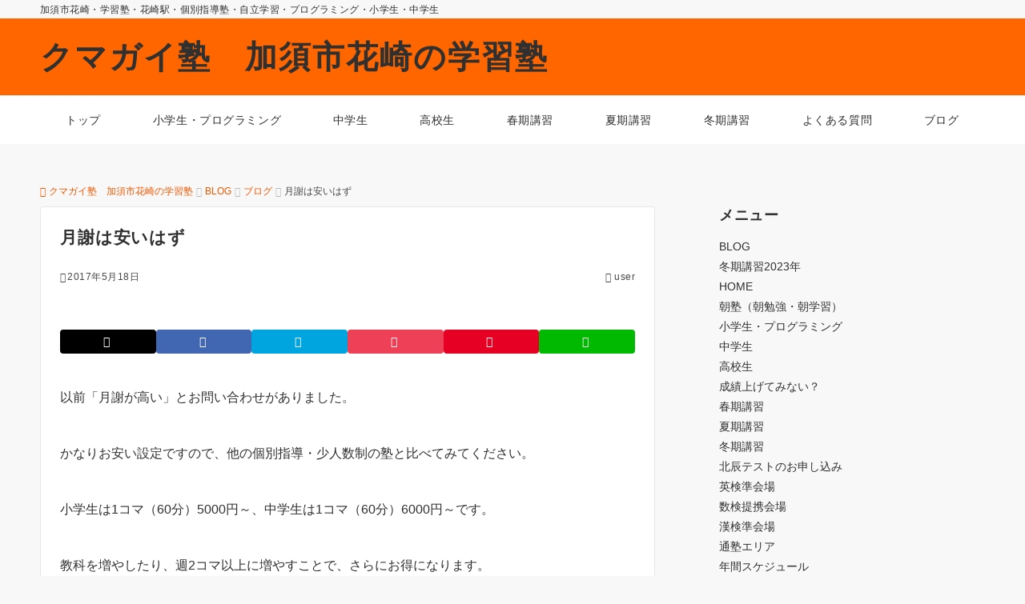

--- FILE ---
content_type: text/html; charset=UTF-8
request_url: http://school.office-kumagai.com/?p=236
body_size: 25701
content:
<!DOCTYPE html>
<html lang="ja">
<head prefix="og: http://ogp.me/ns# fb: http://ogp.me/ns/fb# article: http://ogp.me/ns/article#">
<meta charset="UTF-8">
<meta name="viewport" content="width=device-width,initial-scale=1.0">
<meta name="description" content="以前「月謝が高い」とお問い合わせがありました。 かなりお安い設定ですので、他の個別指導・少人数制の塾と比べてみてください。 小学生は1コマ（60分）5000円～、中学生は1コマ（60分）6000円～です。 教科を増やしたり、週2コマ以上に増...">
<link rel="pingback" href="http://www.office-kumagai.com/school/xmlrpc.php">
<title>月謝は安いはず &#8211; クマガイ塾　加須市花崎の学習塾</title>
<meta name='robots' content='max-image-preview:large' />
<link rel='dns-prefetch' href='//www.office-kumagai.com' />
<link rel="alternate" type="application/rss+xml" title="クマガイ塾　加須市花崎の学習塾 &raquo; フィード" href="http://school.office-kumagai.com/?feed=rss2" />
<link rel="alternate" type="application/rss+xml" title="クマガイ塾　加須市花崎の学習塾 &raquo; コメントフィード" href="http://school.office-kumagai.com/?feed=comments-rss2" />
<link rel="alternate" type="application/rss+xml" title="クマガイ塾　加須市花崎の学習塾 &raquo; 月謝は安いはず のコメントのフィード" href="http://school.office-kumagai.com/?feed=rss2&#038;p=236" />
<link rel='stylesheet' id='wp-block-library-css' href='http://www.office-kumagai.com/school/wp-includes/css/dist/block-library/style.min.css?ver=6.4.7' media='all' />
<style id='global-styles-inline-css'>
body{--wp--preset--color--black: #000000;--wp--preset--color--cyan-bluish-gray: #abb8c3;--wp--preset--color--white: #ffffff;--wp--preset--color--pale-pink: #f78da7;--wp--preset--color--vivid-red: #cf2e2e;--wp--preset--color--luminous-vivid-orange: #ff6900;--wp--preset--color--luminous-vivid-amber: #fcb900;--wp--preset--color--light-green-cyan: #7bdcb5;--wp--preset--color--vivid-green-cyan: #00d084;--wp--preset--color--pale-cyan-blue: #8ed1fc;--wp--preset--color--vivid-cyan-blue: #0693e3;--wp--preset--color--vivid-purple: #9b51e0;--wp--preset--color--dark-01: #3f5973;--wp--preset--color--dark-02: #8ba0b6;--wp--preset--color--dark-03: #9b8d77;--wp--preset--color--light-01: #5f83a8;--wp--preset--color--light-02: #bfcbd7;--wp--preset--color--light-03: #bfb6a8;--wp--preset--color--info: #007bff;--wp--preset--color--success: #00c851;--wp--preset--color--warning: #dc3545;--wp--preset--color--yellow: #f0ad4e;--wp--preset--color--orange: #f2852f;--wp--preset--color--purple: #9b51e0;--wp--preset--color--light-blue: #8ed1fc;--wp--preset--color--light-green: #7bdcb5;--wp--preset--color--gray: #e5e7e8;--wp--preset--color--dark-gray: #b8bcc0;--wp--preset--color--light-black: #484848;--wp--preset--color--ep-black: #303030;--wp--preset--color--dark-white: #f8f8f8;--wp--preset--color--ep-white: #ffffff;--wp--preset--gradient--vivid-cyan-blue-to-vivid-purple: linear-gradient(135deg,rgba(6,147,227,1) 0%,rgb(155,81,224) 100%);--wp--preset--gradient--light-green-cyan-to-vivid-green-cyan: linear-gradient(135deg,rgb(122,220,180) 0%,rgb(0,208,130) 100%);--wp--preset--gradient--luminous-vivid-amber-to-luminous-vivid-orange: linear-gradient(135deg,rgba(252,185,0,1) 0%,rgba(255,105,0,1) 100%);--wp--preset--gradient--luminous-vivid-orange-to-vivid-red: linear-gradient(135deg,rgba(255,105,0,1) 0%,rgb(207,46,46) 100%);--wp--preset--gradient--very-light-gray-to-cyan-bluish-gray: linear-gradient(135deg,rgb(238,238,238) 0%,rgb(169,184,195) 100%);--wp--preset--gradient--cool-to-warm-spectrum: linear-gradient(135deg,rgb(74,234,220) 0%,rgb(151,120,209) 20%,rgb(207,42,186) 40%,rgb(238,44,130) 60%,rgb(251,105,98) 80%,rgb(254,248,76) 100%);--wp--preset--gradient--blush-light-purple: linear-gradient(135deg,rgb(255,206,236) 0%,rgb(152,150,240) 100%);--wp--preset--gradient--blush-bordeaux: linear-gradient(135deg,rgb(254,205,165) 0%,rgb(254,45,45) 50%,rgb(107,0,62) 100%);--wp--preset--gradient--luminous-dusk: linear-gradient(135deg,rgb(255,203,112) 0%,rgb(199,81,192) 50%,rgb(65,88,208) 100%);--wp--preset--gradient--pale-ocean: linear-gradient(135deg,rgb(255,245,203) 0%,rgb(182,227,212) 50%,rgb(51,167,181) 100%);--wp--preset--gradient--electric-grass: linear-gradient(135deg,rgb(202,248,128) 0%,rgb(113,206,126) 100%);--wp--preset--gradient--midnight: linear-gradient(135deg,rgb(2,3,129) 0%,rgb(40,116,252) 100%);--wp--preset--font-size--small: 13px;--wp--preset--font-size--medium: 20px;--wp--preset--font-size--large: 36px;--wp--preset--font-size--x-large: 42px;--wp--preset--font-size--ema-s-4: 0.66667rem;--wp--preset--font-size--ema-s-3: 0.72727rem;--wp--preset--font-size--ema-s-2: 0.8rem;--wp--preset--font-size--ema-s-1: 0.88889rem;--wp--preset--font-size--ema-m: 1rem;--wp--preset--font-size--ema-l-1: 1.14286rem;--wp--preset--font-size--ema-l-2: 1.33333rem;--wp--preset--font-size--ema-l-3: 1.6rem;--wp--preset--font-size--ema-l-4: 2rem;--wp--preset--font-size--ema-l-5: 2.666666667rem;--wp--preset--font-size--ema-l-6: 4rem;--wp--preset--spacing--20: 0.44rem;--wp--preset--spacing--30: 0.67rem;--wp--preset--spacing--40: 1rem;--wp--preset--spacing--50: 1.5rem;--wp--preset--spacing--60: 2.25rem;--wp--preset--spacing--70: 3.38rem;--wp--preset--spacing--80: 5.06rem;--wp--preset--shadow--natural: 6px 6px 9px rgba(0, 0, 0, 0.2);--wp--preset--shadow--deep: 12px 12px 50px rgba(0, 0, 0, 0.4);--wp--preset--shadow--sharp: 6px 6px 0px rgba(0, 0, 0, 0.2);--wp--preset--shadow--outlined: 6px 6px 0px -3px rgba(255, 255, 255, 1), 6px 6px rgba(0, 0, 0, 1);--wp--preset--shadow--crisp: 6px 6px 0px rgba(0, 0, 0, 1);--wp--preset--shadow--custom: 0 1px 3px 1px rgb(0 0  0 / 0.08);}body { margin: 0;--wp--style--global--content-size: 768px;--wp--style--global--wide-size: calc(768px + 48px); }.wp-site-blocks > .alignleft { float: left; margin-right: 2em; }.wp-site-blocks > .alignright { float: right; margin-left: 2em; }.wp-site-blocks > .aligncenter { justify-content: center; margin-left: auto; margin-right: auto; }:where(.wp-site-blocks) > * { margin-block-start: 32px; margin-block-end: 0; }:where(.wp-site-blocks) > :first-child:first-child { margin-block-start: 0; }:where(.wp-site-blocks) > :last-child:last-child { margin-block-end: 0; }body { --wp--style--block-gap: 32px; }:where(body .is-layout-flow)  > :first-child:first-child{margin-block-start: 0;}:where(body .is-layout-flow)  > :last-child:last-child{margin-block-end: 0;}:where(body .is-layout-flow)  > *{margin-block-start: 32px;margin-block-end: 0;}:where(body .is-layout-constrained)  > :first-child:first-child{margin-block-start: 0;}:where(body .is-layout-constrained)  > :last-child:last-child{margin-block-end: 0;}:where(body .is-layout-constrained)  > *{margin-block-start: 32px;margin-block-end: 0;}:where(body .is-layout-flex) {gap: 32px;}:where(body .is-layout-grid) {gap: 32px;}body .is-layout-flow > .alignleft{float: left;margin-inline-start: 0;margin-inline-end: 2em;}body .is-layout-flow > .alignright{float: right;margin-inline-start: 2em;margin-inline-end: 0;}body .is-layout-flow > .aligncenter{margin-left: auto !important;margin-right: auto !important;}body .is-layout-constrained > .alignleft{float: left;margin-inline-start: 0;margin-inline-end: 2em;}body .is-layout-constrained > .alignright{float: right;margin-inline-start: 2em;margin-inline-end: 0;}body .is-layout-constrained > .aligncenter{margin-left: auto !important;margin-right: auto !important;}body .is-layout-constrained > :where(:not(.alignleft):not(.alignright):not(.alignfull)){max-width: var(--wp--style--global--content-size);margin-left: auto !important;margin-right: auto !important;}body .is-layout-constrained > .alignwide{max-width: var(--wp--style--global--wide-size);}body .is-layout-flex{display: flex;}body .is-layout-flex{flex-wrap: wrap;align-items: center;}body .is-layout-flex > *{margin: 0;}body .is-layout-grid{display: grid;}body .is-layout-grid > *{margin: 0;}body{padding-top: 0px;padding-right: 0px;padding-bottom: 0px;padding-left: 0px;}a:where(:not(.wp-element-button)){text-decoration: underline;}.wp-element-button, .wp-block-button__link{background-color: #32373c;border-width: 0;color: #fff;font-family: inherit;font-size: inherit;line-height: inherit;padding: calc(0.667em + 2px) calc(1.333em + 2px);text-decoration: none;}.has-black-color{color: var(--wp--preset--color--black) !important;}.has-cyan-bluish-gray-color{color: var(--wp--preset--color--cyan-bluish-gray) !important;}.has-white-color{color: var(--wp--preset--color--white) !important;}.has-pale-pink-color{color: var(--wp--preset--color--pale-pink) !important;}.has-vivid-red-color{color: var(--wp--preset--color--vivid-red) !important;}.has-luminous-vivid-orange-color{color: var(--wp--preset--color--luminous-vivid-orange) !important;}.has-luminous-vivid-amber-color{color: var(--wp--preset--color--luminous-vivid-amber) !important;}.has-light-green-cyan-color{color: var(--wp--preset--color--light-green-cyan) !important;}.has-vivid-green-cyan-color{color: var(--wp--preset--color--vivid-green-cyan) !important;}.has-pale-cyan-blue-color{color: var(--wp--preset--color--pale-cyan-blue) !important;}.has-vivid-cyan-blue-color{color: var(--wp--preset--color--vivid-cyan-blue) !important;}.has-vivid-purple-color{color: var(--wp--preset--color--vivid-purple) !important;}.has-dark-01-color{color: var(--wp--preset--color--dark-01) !important;}.has-dark-02-color{color: var(--wp--preset--color--dark-02) !important;}.has-dark-03-color{color: var(--wp--preset--color--dark-03) !important;}.has-light-01-color{color: var(--wp--preset--color--light-01) !important;}.has-light-02-color{color: var(--wp--preset--color--light-02) !important;}.has-light-03-color{color: var(--wp--preset--color--light-03) !important;}.has-info-color{color: var(--wp--preset--color--info) !important;}.has-success-color{color: var(--wp--preset--color--success) !important;}.has-warning-color{color: var(--wp--preset--color--warning) !important;}.has-yellow-color{color: var(--wp--preset--color--yellow) !important;}.has-orange-color{color: var(--wp--preset--color--orange) !important;}.has-purple-color{color: var(--wp--preset--color--purple) !important;}.has-light-blue-color{color: var(--wp--preset--color--light-blue) !important;}.has-light-green-color{color: var(--wp--preset--color--light-green) !important;}.has-gray-color{color: var(--wp--preset--color--gray) !important;}.has-dark-gray-color{color: var(--wp--preset--color--dark-gray) !important;}.has-light-black-color{color: var(--wp--preset--color--light-black) !important;}.has-ep-black-color{color: var(--wp--preset--color--ep-black) !important;}.has-dark-white-color{color: var(--wp--preset--color--dark-white) !important;}.has-ep-white-color{color: var(--wp--preset--color--ep-white) !important;}.has-black-background-color{background-color: var(--wp--preset--color--black) !important;}.has-cyan-bluish-gray-background-color{background-color: var(--wp--preset--color--cyan-bluish-gray) !important;}.has-white-background-color{background-color: var(--wp--preset--color--white) !important;}.has-pale-pink-background-color{background-color: var(--wp--preset--color--pale-pink) !important;}.has-vivid-red-background-color{background-color: var(--wp--preset--color--vivid-red) !important;}.has-luminous-vivid-orange-background-color{background-color: var(--wp--preset--color--luminous-vivid-orange) !important;}.has-luminous-vivid-amber-background-color{background-color: var(--wp--preset--color--luminous-vivid-amber) !important;}.has-light-green-cyan-background-color{background-color: var(--wp--preset--color--light-green-cyan) !important;}.has-vivid-green-cyan-background-color{background-color: var(--wp--preset--color--vivid-green-cyan) !important;}.has-pale-cyan-blue-background-color{background-color: var(--wp--preset--color--pale-cyan-blue) !important;}.has-vivid-cyan-blue-background-color{background-color: var(--wp--preset--color--vivid-cyan-blue) !important;}.has-vivid-purple-background-color{background-color: var(--wp--preset--color--vivid-purple) !important;}.has-dark-01-background-color{background-color: var(--wp--preset--color--dark-01) !important;}.has-dark-02-background-color{background-color: var(--wp--preset--color--dark-02) !important;}.has-dark-03-background-color{background-color: var(--wp--preset--color--dark-03) !important;}.has-light-01-background-color{background-color: var(--wp--preset--color--light-01) !important;}.has-light-02-background-color{background-color: var(--wp--preset--color--light-02) !important;}.has-light-03-background-color{background-color: var(--wp--preset--color--light-03) !important;}.has-info-background-color{background-color: var(--wp--preset--color--info) !important;}.has-success-background-color{background-color: var(--wp--preset--color--success) !important;}.has-warning-background-color{background-color: var(--wp--preset--color--warning) !important;}.has-yellow-background-color{background-color: var(--wp--preset--color--yellow) !important;}.has-orange-background-color{background-color: var(--wp--preset--color--orange) !important;}.has-purple-background-color{background-color: var(--wp--preset--color--purple) !important;}.has-light-blue-background-color{background-color: var(--wp--preset--color--light-blue) !important;}.has-light-green-background-color{background-color: var(--wp--preset--color--light-green) !important;}.has-gray-background-color{background-color: var(--wp--preset--color--gray) !important;}.has-dark-gray-background-color{background-color: var(--wp--preset--color--dark-gray) !important;}.has-light-black-background-color{background-color: var(--wp--preset--color--light-black) !important;}.has-ep-black-background-color{background-color: var(--wp--preset--color--ep-black) !important;}.has-dark-white-background-color{background-color: var(--wp--preset--color--dark-white) !important;}.has-ep-white-background-color{background-color: var(--wp--preset--color--ep-white) !important;}.has-black-border-color{border-color: var(--wp--preset--color--black) !important;}.has-cyan-bluish-gray-border-color{border-color: var(--wp--preset--color--cyan-bluish-gray) !important;}.has-white-border-color{border-color: var(--wp--preset--color--white) !important;}.has-pale-pink-border-color{border-color: var(--wp--preset--color--pale-pink) !important;}.has-vivid-red-border-color{border-color: var(--wp--preset--color--vivid-red) !important;}.has-luminous-vivid-orange-border-color{border-color: var(--wp--preset--color--luminous-vivid-orange) !important;}.has-luminous-vivid-amber-border-color{border-color: var(--wp--preset--color--luminous-vivid-amber) !important;}.has-light-green-cyan-border-color{border-color: var(--wp--preset--color--light-green-cyan) !important;}.has-vivid-green-cyan-border-color{border-color: var(--wp--preset--color--vivid-green-cyan) !important;}.has-pale-cyan-blue-border-color{border-color: var(--wp--preset--color--pale-cyan-blue) !important;}.has-vivid-cyan-blue-border-color{border-color: var(--wp--preset--color--vivid-cyan-blue) !important;}.has-vivid-purple-border-color{border-color: var(--wp--preset--color--vivid-purple) !important;}.has-dark-01-border-color{border-color: var(--wp--preset--color--dark-01) !important;}.has-dark-02-border-color{border-color: var(--wp--preset--color--dark-02) !important;}.has-dark-03-border-color{border-color: var(--wp--preset--color--dark-03) !important;}.has-light-01-border-color{border-color: var(--wp--preset--color--light-01) !important;}.has-light-02-border-color{border-color: var(--wp--preset--color--light-02) !important;}.has-light-03-border-color{border-color: var(--wp--preset--color--light-03) !important;}.has-info-border-color{border-color: var(--wp--preset--color--info) !important;}.has-success-border-color{border-color: var(--wp--preset--color--success) !important;}.has-warning-border-color{border-color: var(--wp--preset--color--warning) !important;}.has-yellow-border-color{border-color: var(--wp--preset--color--yellow) !important;}.has-orange-border-color{border-color: var(--wp--preset--color--orange) !important;}.has-purple-border-color{border-color: var(--wp--preset--color--purple) !important;}.has-light-blue-border-color{border-color: var(--wp--preset--color--light-blue) !important;}.has-light-green-border-color{border-color: var(--wp--preset--color--light-green) !important;}.has-gray-border-color{border-color: var(--wp--preset--color--gray) !important;}.has-dark-gray-border-color{border-color: var(--wp--preset--color--dark-gray) !important;}.has-light-black-border-color{border-color: var(--wp--preset--color--light-black) !important;}.has-ep-black-border-color{border-color: var(--wp--preset--color--ep-black) !important;}.has-dark-white-border-color{border-color: var(--wp--preset--color--dark-white) !important;}.has-ep-white-border-color{border-color: var(--wp--preset--color--ep-white) !important;}.has-vivid-cyan-blue-to-vivid-purple-gradient-background{background: var(--wp--preset--gradient--vivid-cyan-blue-to-vivid-purple) !important;}.has-light-green-cyan-to-vivid-green-cyan-gradient-background{background: var(--wp--preset--gradient--light-green-cyan-to-vivid-green-cyan) !important;}.has-luminous-vivid-amber-to-luminous-vivid-orange-gradient-background{background: var(--wp--preset--gradient--luminous-vivid-amber-to-luminous-vivid-orange) !important;}.has-luminous-vivid-orange-to-vivid-red-gradient-background{background: var(--wp--preset--gradient--luminous-vivid-orange-to-vivid-red) !important;}.has-very-light-gray-to-cyan-bluish-gray-gradient-background{background: var(--wp--preset--gradient--very-light-gray-to-cyan-bluish-gray) !important;}.has-cool-to-warm-spectrum-gradient-background{background: var(--wp--preset--gradient--cool-to-warm-spectrum) !important;}.has-blush-light-purple-gradient-background{background: var(--wp--preset--gradient--blush-light-purple) !important;}.has-blush-bordeaux-gradient-background{background: var(--wp--preset--gradient--blush-bordeaux) !important;}.has-luminous-dusk-gradient-background{background: var(--wp--preset--gradient--luminous-dusk) !important;}.has-pale-ocean-gradient-background{background: var(--wp--preset--gradient--pale-ocean) !important;}.has-electric-grass-gradient-background{background: var(--wp--preset--gradient--electric-grass) !important;}.has-midnight-gradient-background{background: var(--wp--preset--gradient--midnight) !important;}.has-small-font-size{font-size: var(--wp--preset--font-size--small) !important;}.has-medium-font-size{font-size: var(--wp--preset--font-size--medium) !important;}.has-large-font-size{font-size: var(--wp--preset--font-size--large) !important;}.has-x-large-font-size{font-size: var(--wp--preset--font-size--x-large) !important;}.has-ema-s-4-font-size{font-size: var(--wp--preset--font-size--ema-s-4) !important;}.has-ema-s-3-font-size{font-size: var(--wp--preset--font-size--ema-s-3) !important;}.has-ema-s-2-font-size{font-size: var(--wp--preset--font-size--ema-s-2) !important;}.has-ema-s-1-font-size{font-size: var(--wp--preset--font-size--ema-s-1) !important;}.has-ema-m-font-size{font-size: var(--wp--preset--font-size--ema-m) !important;}.has-ema-l-1-font-size{font-size: var(--wp--preset--font-size--ema-l-1) !important;}.has-ema-l-2-font-size{font-size: var(--wp--preset--font-size--ema-l-2) !important;}.has-ema-l-3-font-size{font-size: var(--wp--preset--font-size--ema-l-3) !important;}.has-ema-l-4-font-size{font-size: var(--wp--preset--font-size--ema-l-4) !important;}.has-ema-l-5-font-size{font-size: var(--wp--preset--font-size--ema-l-5) !important;}.has-ema-l-6-font-size{font-size: var(--wp--preset--font-size--ema-l-6) !important;}
.wp-block-navigation a:where(:not(.wp-element-button)){color: inherit;}
.wp-block-pullquote{font-size: 1.5em;line-height: 1.6;}
ol,ul{line-height: 1.8;}
</style>
<link rel='stylesheet' id='contact-form-7-css' href='http://www.office-kumagai.com/school/wp-content/plugins/contact-form-7/includes/css/styles.css?ver=5.9.8' media='all' />
<link rel='stylesheet' id='emanon-style-parent-css' href='http://www.office-kumagai.com/school/wp-content/themes/emanon-free/style.css?ver=3.5.2' media='all' />
<link rel='stylesheet' id='emanon-style-css' href='http://www.office-kumagai.com/school/wp-content/themes/emanon-free-child/style.css?ver=3.5.2' media='all' />
<link rel="https://api.w.org/" href="http://school.office-kumagai.com/index.php?rest_route=/" /><link rel="alternate" type="application/json" href="http://school.office-kumagai.com/index.php?rest_route=/wp/v2/posts/236" /><link rel="EditURI" type="application/rsd+xml" title="RSD" href="http://www.office-kumagai.com/school/xmlrpc.php?rsd" />
<link rel="canonical" href="http://school.office-kumagai.com/?p=236" />
<link rel='shortlink' href='http://school.office-kumagai.com/?p=236' />
<link rel="alternate" type="application/json+oembed" href="http://school.office-kumagai.com/index.php?rest_route=%2Foembed%2F1.0%2Fembed&#038;url=http%3A%2F%2Fschool.office-kumagai.com%2F%3Fp%3D236" />
<link rel="alternate" type="text/xml+oembed" href="http://school.office-kumagai.com/index.php?rest_route=%2Foembed%2F1.0%2Fembed&#038;url=http%3A%2F%2Fschool.office-kumagai.com%2F%3Fp%3D236&#038;format=xml" />
<style id="emanon-pro-style-inline-css">:root {--ema-body-font-family:-apple-system, BlinkMacSystemFont, "Helvetica Neue", "Segoe UI", "Hiragino Kaku Gothic ProN", "Hiragino Sans", Arial, Meiryo, sans-serif;}:root {--ema-font-size-base:1rem;--ema-font-size-l6:calc(1rem * 8 / 2);--ema-font-size-l5:calc(1rem * 8 / 3);--ema-font-size-l4:calc(1rem * 8 / 4);--ema-font-size-l3:calc(1rem * 8 / 5);--ema-font-size-l2:calc(1rem * 8 / 6);--ema-font-size-l1:calc(1rem * 8 / 7);--ema-font-size-m:calc(1rem * 8 / 8);--ema-font-size-s1:calc(1rem * 8 / 9);--ema-font-size-s2:calc(1rem * 8 / 10);--ema-font-size-s3:calc(1rem * 8 / 11);--ema-font-size-s4:calc(1rem * 8 / 12);}:root {--ema-one-col-content-width-front-page:1180px;--ema-one-col-content-width-post:1180px;--ema-one-col-content-width-page:1180px;--ema-one-col-content-width-blog-page:1180px;--ema-one-col-content-width-archive:1180px;--ema-one-col-content-width-search:1180px;--ema-one-col-content-width-not-found:1180px;--ema-sidebar-width:332px;}:root {--ema-main-color:#ffab11;--ema-text_color:#303030;--ema-sub-color:#cccccc;--ema-link-color:#f25800;--ema-link-hover:#ff8037;}:root {--ema-btn-corner:25px;--ema-btn-background-color:#9b8d77;--ema-btn-text-color:#ffffff;}:root {--ema-header-area-height:96px;--ema-header-area-height-sp:60px;--ema-tagline-font-size:12px;--ema-sitename-font-size-pc:40px;--ema-sitename-font-size-sp:40px;--ema-logo-height-pc:96px;--ema-logo-height-sp:60px;}:root {--ema-tagline-background-color:#f8f8f8;--ema-tagline-text-color:#303030;--ema-header-background-color:#ff6600;--ema-site-title-color:#303030;--ema-header-border-bottom-color:#e6e6e6;}:root {--ema-header-menu-color:#303030;--ema-header-menu-hover:#b5b5b5;--ema-header-menu-current:#b5b5b5;--ema-header-menu-background-color:#ffffff;--ema-header-menu-separate:#b5b5b5;--ema-header-menu-bottom-color:#e6e6e6;--ema-header-sub-menu-background-color:#161410;--ema-header-sub-menu-color:#ffffff;}:root {--ema-mb-menu-scroll-background-color:#161410;--ema-mb-menu-scroll-item-color:#ffffff;--ema-mb-menu-scroll-arrow-icon-color:#ffffff;}:root {--ema-tracking-red:255;--ema-tracking-green:255;--ema-tracking-blue:255;--ema-tracking-opacity:1;--ema-tracking-header-site-name-font-size:24px;--ema-tracking-header-site-logo-height:40px;--ema-tracking-menu-color:#303030;--ema-tracking-menu-hover:#b5b5b5;--ema-tracking-menu-current:#b5b5b5;--ema-tracking-menu-bottom-color:#e6e6e6;--ema-tracking-sub-menu-background-color:#161410;--ema-tracking-sub-menu-color:#ffffff;}:root {--ema-hamburger-menu-background-color:#e6e6e6;--ema-hamburger-menu-text-color:#303030;--ema-hamburger-menu-color:#9b8d77;}:root {--ema-header-cta-tel-font-size:24px;--ema-header-cta-tel-icon:#b5b5b5;--ema-header-cta-btn-icon:#b5b5b5;--ema-header-cta-tel:#303030;--ema-header-cta-text:#303030;--ema-header-cta-btn-bg:#37db9b;--ema-header-cta-btn-text:#ffffff;--ema-header-cta-btn-bg-hover:#37db9b;--ema-header-cta-btn-text-hover:#ffffff;}:root {--ema-header-info-text-color:#303030;--ema-header-info-background-color:#e2e5e8;--ema-header-info-text-hover-color:#ffffff;--ema-header-info-background-hover-color:#bcc3ca;}:root {--ema-article-body-background-color:#ffffff;--ema-cat-title-counter-background-color:#ffab11;--ema-cat-title-counter-color:#ffffff}:root {--ema-footer-top-background-color:#323638;--ema-footer-sns-follow-color:#b5b5b5;--ema-footer-background-color:#232323;--ema-footer-text-color:#b5b5b5;--ema-footer-link-hover:#ffffff;}:root {--ema-footer-fixed-menu-background-color:#ffffff;--ema-footer-fixed-menu-text-color:#303030;--ema-footer-fixed-menu-background-opacity:1;}:root {--ema-article-profile-text-color:#333333;--ema-article-profile-background-color:#ffffff;}:root {--ema-sidebar-background-color:#ffffff;--ema-sidebar-heading-text-color:#303030;--ema-sidebar-heading-background-color:#161410;--ema-sidebar-text-color:#303030;}:root {--ema-tab-btn-background-color:#9b8d77;--ema-tab-btn-text-color:#ffffff;--ema-tab-background-color:#f1f1f1;--ema-tab-active-color:#e2e5e8;--ema-tab-text-color:#303030;}:root {--ema-sns-follow-title-color:#ffffff;--ema-sns-follow-border-color:#e5e7e8;--ema-sns-follow-background-color:#000000;--ema-sns-follow-background-color-opacity:0.25;}:root {--ema-border-radius-0:0;--ema-border-radius-3:3px;--ema-border-radius-4:4px;--ema-border-radius-8:8px;--ema-border-radius-10:10px;--ema-border-radius-20:20px;--ema-border-radius-25:25px;}:root {--ema-ad-label-icon-color:#303030;--ema-ad-label-text-color:#303030;--ema-ad-label-background-color:#ffffff;--ema-ad-label-border-color:#e5e7e8;}html, body, h1, h2, h3, h4, ul, ol, dl, li, dt, dd, p, div, span, img, a, table, tr, th, td {margin:0;padding:0;font-size:100%;vertical-align:baseline;box-sizing:border-box;}html {font-size:var(--ema-font-size-base);overflow-y:scroll;}article,aside,details,figcaption,figure,footer,header,hgroup,menu,nav,section {display:block;}ol,ul {list-style:none;}blockquote, q {quotes:none;}blockquote::before, blockquote::after,q::before, q::after {content:"";content:none;}a {margin:0;padding:0;font-size:100%;vertical-align:baseline;background:transparent;}address, cite {font-style:italic;}em {font-weight:bold;}code, kbd, var, pre {font-family:monospace, serif;}kbd {padding:2px 8px;background-color:#303030;border-radius:var(--ema-border-radius-4);box-shadow:inset 0 -1px 0 rgb(0 0 0 / .25);color:#ffffff;}pre {white-space:pre-wrap;line-height:1.8;font-size:var( --ema-font-size-s1 );}sub, sup {position:relative;font-size:75%;line-height:0;vertical-align:baseline;}sup {top:-0.5em;}sub {bottom:-0.25em;}del {text-decoration:line-through;}abbr[title], dfn[title] {border-bottom:dotted 1px;cursor:help;}table {border-collapse:collapse;border-spacing:0;}hr {height:1px;margin:0;padding:0;border:0;background-color:#e5e7e8;}embed, iframe, img, object {max-width:100%;}.wp-embedded-content {width:100%;}img {height:auto;max-width:100%;vertical-align:middle;border-style:none;}summary {position:relative;cursor:pointer;list-style-type:none;transition:all 0.2s ease 0s;}summary::-webkit-details-marker {display:none;}*, *::after,*::before {-webkit-box-sizing:border-box;box-sizing:border-box;}:root :where(a:where(:not(.wp-element-button))) {text-decoration:none;}@font-face {font-family:"icomoon";src:url("http://www.office-kumagai.com/school/wp-content/themes/emanon-free/assets/fonts/icomoon/fonts/icomoon.eot?p9g7r6");src:url("http://www.office-kumagai.com/school/wp-content/themes/emanon-free/assets/fonts/icomoon/fonts/icomoon.eot?p9g7r6#iefix") format("embedded-opentype"),url("http://www.office-kumagai.com/school/wp-content/themes/emanon-free/assets/fonts/icomoon/fonts/icomoon.woff?p9g7r6") format("woff"),url("http://www.office-kumagai.com/school/wp-content/themes/emanon-free/assets/fonts/icomoon/fonts/icomoon.ttf?p9g7r6") format("truetype"),url("http://www.office-kumagai.com/school/wp-content/themes/emanon-free/assets/fonts/icomoon/fonts/icomoon.svg?p9g7r6#icomoon") format("svg");font-weight:normal;font-style:normal;font-display:swap;}@font-face {font-family:"FontAwesome";src:url("http://www.office-kumagai.com/school/wp-content/themes/emanon-free/assets/fonts/fontawesome/fontawesome-webfont.eot?v=4.7.0");src:url("http://www.office-kumagai.com/school/wp-content/themes/emanon-free/assets/fonts/fontawesome/fontawesome-webfont.eot?#iefix&v=4.7.0") format("embedded-opentype"),url("http://www.office-kumagai.com/school/wp-content/themes/emanon-free/assets/fonts/fontawesome/fontawesome-webfont.woff2?v=4.7.0") format("woff2"),url("http://www.office-kumagai.com/school/wp-content/themes/emanon-free/assets/fonts/fontawesome/fontawesome-webfont.woff?v=4.7.0") format("woff"),url("http://www.office-kumagai.com/school/wp-content/themes/emanon-free/assets/fonts/fontawesome/fontawesome-webfont.ttf?v=4.7.0") format("truetype"),url("http://www.office-kumagai.com/school/wp-content/themes/emanon-free/assets/fonts/fontawesome/fontawesome-webfont.svg?v=4.7.0#fontawesomeregular") format("svg");font-weight:normal;font-style:normal;font-display:swap;}.l-container {position:relative;display:flex;flex-direction:column;min-height:100vh;}.l-contents {margin-top:16px;margin-bottom:40px;flex:1 0 auto;}.home .l-contents {margin-top:48px;margin-bottom:48px;}.home .l-contents.is-margin-top-none,.l-contents.is-margin-top-none {margin-top:0;}.home .l-contents.is-margin-bottom-none,.l-contents.is-margin-bottom-none {margin-bottom:0;}@media screen and ( min-width:600px ) {.l-contents {margin-top:40px;margin-bottom:64px;}.home .l-contents {margin-top:64px;margin-bottom:64px;}}.l-content,.l-content__sm,.l-content__fluid {position:relative;margin:auto;width:calc(100% - 32px);}@media screen and ( max-width:599px ) {.l-content.is-sp-fluid{width:100%;}}@media screen and ( min-width:768px ) {.l-content,.l-content__sm {width:calc(768px - 32px);}}@media screen and (min-width:960px) {.l-content {width:calc(960px - 32px);}}@media screen and ( min-width:1200px ) {.l-content {width:calc(1212px - 32px);}}.l-content__main {width:100%;}@media screen and (min-width:1200px) {.is-no_sidebar .l-content__main {margin-left:auto;margin-right:auto;}.home .is-no_sidebar .l-content__main,.home.page .is-no_sidebar .l-content__main {width:var(--ema-one-col-content-width-front-page);}.blog .is-no_sidebar .l-content__main {width:var(--ema-one-col-content-width-blog-page);}.page .is-no_sidebar .l-content__main {width:var(--ema-one-col-content-width-page);}.single .is-no_sidebar .l-content__main {width:var(--ema-one-col-content-width-post);}.archive .is-no_sidebar .l-content__main {width:var(--ema-one-col-content-width-archive);}.search .is-no_sidebar .l-content__main {width:var(--ema-one-col-content-width-search);}.error404 .is-no_sidebar .l-content__main {width:var(--ema-one-col-content-width-not-found);}}.u-row.is-no_sidebar,.u-row.is-right_sidebar,.u-row.is-left_sidebar {flex-direction:column;}@media screen and (min-width:960px) {.u-row.is-right_sidebar {flex-direction:row;}.u-row.is-left_sidebar {flex-direction:row-reverse;}.u-row.is-right_sidebar .l-content__main,.u-row.is-left_sidebar .l-content__main {width:calc( 100% - var(--ema-sidebar-width) );}.u-row.is-right_sidebar .l-content__main {margin-right:32px;}.u-row.is-left_sidebar .l-content__main {margin-left:32px;}.sidebar {min-width:var(--ema-sidebar-width);max-width:var(--ema-sidebar-width);}}@media screen and (min-width:1200px) {.u-row.is-right_sidebar .l-content__main {margin-right:80px;}.u-row.is-left_sidebar .l-content__main {margin-left:80px;}}.wrapper-column {width:100%;}.wrapper-column.has-sp-column {width:calc(100% + 12px);}[class^="column-"],[class*="column-"]{width:100%;}[class^="column-sp-"],[class*="column-sp-"] {margin-right:12px;}.column-sp-1 {width:calc(8.333% - 12px);}.column-sp-2 {width:calc(16.667% - 12px);}.column-sp-3 {width:calc(25% - 12px);}.column-sp-4 {width:calc(33.333% - 12px);}.column-sp-5 {width:calc(41.667% - 12px);}.column-sp-6 {width:calc(50% - 12px);}.column-sp-7 {width:calc(58.333% - 12px);}.column-sp-8 {width:calc(66.667% - 12px);}.column-sp-9 {width:calc(75% - 12px);}.column-sp-10 {width:calc(83.333% - 12px);}.column-sp-11 {width:calc(91.667% - 12px);}.column-sp-12 {width:calc(100% - 12px)}@media screen and (min-width:600px) {.wrapper-column,.wrapper-column.has-sp-column {width:calc(100% + 24px);}.column-none {width:auto;}.column-1 {margin-right:24px;width:calc(8.333% - 24px);}.column-2 {margin-right:24px;width:calc(16.667% - 24px);}.column-3 {margin-right:24px;width:calc(25% - 24px);}.column-4 {margin-right:24px;width:calc(33.333% - 24px);}.column-5 {margin-right:24px;width:calc(41.667% - 24px);}.column-6 {margin-right:24px;width:calc(50% - 24px);}.column-7 {margin-right:24px;width:calc(58.333% - 24px);}.column-8 {margin-right:24px;width:calc(66.667% - 24px);}.column-9 {margin-right:24px;width:calc(75% - 24px);}.column-10 {margin-right:24px;width:calc(83.333% - 24px);}.column-11 {margin-right:24px;width:calc(91.667% - 24px);}.column-12 {margin-right:24px;width:calc(100% - 24px)}}.u-row {display:flex;}.u-row-wrap {flex-wrap:wrap;}.u-row-nowrap {flex-wrap:nowrap;}.u-row-item-top {align-items:flex-start;}.u-row-item-center {align-items:center;}.u-row-item-bottom {align-items:flex-end;}.u-row-cont-around {justify-content:space-around;}.u-row-cont-between {justify-content:space-between;}.u-row-cont-start {justify-content:flex-start;}.u-row-cont-center {justify-content:center;}.u-row-cont-end {justify-content:flex-end;}.u-row-dir {flex-direction:row;}.u-row-dir-reverse {flex-direction:row-reverse;}.u-row-dir-column {flex-direction:column;}.u-row-flex-grow-1 {flex-grow:1;}.u-row-flex-grow-2 {flex-grow:2;}.u-row-flex-grow-3 {flex-grow:3;}.u-text-align-left {text-align:left;}.u-text-align-right {text-align:right;}.u-text-align-center {text-align:center;}.u-text-align-center-margin {margin-top:40px;text-align:center;}.u-narrow-width__center {margin-right:auto;margin-left:auto;max-width:100%;text-align:center;}@media screen and (min-width:600px) {.u-narrow-width__center,.u-narrow-width__left {max-width:620px;}}@media screen and (max-width:599px) {.u-alignwide-sp {position:relative;max-width:100vw;margin-left:-12px;margin-right:-12px;}.u-alignfull-sp {position:relative;left:calc(50% - 50vw);width:100vw;max-width:100vw;}}.u-overflow-x {overflow-x:hidden;}.u-overflow-y {overflow-y:hidden;}.u-background-cover::after {content:"";position:absolute;top:0;left:0;right:0;bottom:0;background-color:rgb(10 10 10 / .16);}.u-background-overlay {position:absolute;top:0;right:0;bottom:0;left:0;background-color:rgb(10 10 10 / .16);z-index:998;}.u-border-solid {border:solid 1px #e5e7e8;}.u-border-bottom-solid {border-bottom:solid 1px #e5e7e8;}.u-border-bottom-solid__none-color {border-bottom:solid 1px;}.u-border-none {border:none;}.u-img-overlay img {filter:brightness(80%);transition:all 0.1s ease;}.u-img-overlay:hover img {filter:brightness(60%);}.u-img-scale {position:relative;overflow:hidden;}.u-img-scale img {display:inline-block;transform:scale(1);transition:all 0.3s ease;vertical-align:bottom;}.u-img-scale:hover img {transform:scale(1.1);}.u-img-effect-border {position:relative;}.u-img-effect-border::before,.u-img-effect-border::after {content:"";position:absolute;top:8px;right:8px;bottom:8px;left:8px;opacity:0;transition:opacity 0.3s, transform 0.3s;z-index:1;}.u-img-effect-border::before {position:absolute;border-top:1px solid #ffffff;border-bottom:1px solid #ffffff;transform:scale(0,1);}.u-img-effect-border::after {position:absolute;border-right:1px solid #ffffff;border-left:1px solid #ffffff;transform:scale(1,0);}.u-img-effect-border:hover:before,.u-img-effect-border:hover::after {transform:scale(1);opacity:1;}.u-opacity-link {opacity:0.8;}.u-opacity-hover:hover {opacity:0.8;}@media screen and (max-width:599px) {.u-item-scroll {padding-top:16px;padding-bottom:16px;padding-left:24px;flex-wrap:nowrap !important;overflow:scroll;scroll-snap-type:x mandatory;scroll-behavior:smooth;}.u-item-scroll::after {content:"";min-width:8px;}.u-item-scroll__item {margin-right:16px;min-width:260px;max-width:320px;scroll-snap-align:center;}.u-item-scroll__item:last-child {margin-right:0;}.u-item-scroll__item-min {margin-right:16px;min-width:max-content;scroll-snap-align:center;}.u-item-scroll__item-min:last-child {margin-right:0;}}.u-reverse-left-right {transform:scale(-1, 1);}.u-shadow {box-shadow:0 1px 3px 1px rgb(0 0 0 / .08);}.u-border-hover {border:1px solid #e5e7e8;border-radius:var(--ema-border-radius-3);transition:all 0.3s ease;backface-visibility:hidden;}.u-border-hover:hover {border:1px solid #828990;}.u-shadow-hover {box-shadow:0 1px 3px 1px rgb(0 0 0 / .08);border-radius:var(--ema-border-radius-3);transition:all 0.3s ease;backface-visibility:hidden;}.u-shadow-hover:hover {box-shadow:0 1px 12px 0 rgb(0 0 0 / .1);transform:translateY(-3px);}.u-shadow-none {border-radius:var(--ema-border-radius-3);transition:all 0.3s ease;backface-visibility:hidden;}.u-shadow-none:hover {box-shadow:0 1px 12px 0 rgb(0 0 0 / .1);transform:translateY(-3px);}.u-shadow-border {border:1px solid #e5e7e8;border-radius:var(--ema-border-radius-3);transition:all 0.3s ease;backface-visibility:hidden;}.u-shadow-border:hover {transform:translateY(-3px);box-shadow:0 1px 12px 0 rgb(0 0 0 / .1);}.u-text-decoration-none a {text-decoration:none;}.u-text-decoration-underline a {text-decoration:underline;}.u-text-decoration-dotted a {text-decoration:underline dotted;}@keyframes fade {from {opacity:0;}to {opacity:1;}}@keyframes fadeIn {from {opacity:0;transform:translateY(16px);}to {opacity:1;}}@keyframes fadeDown {from {opacity:0;transform:translateY(-16px);}to {opacity:1;}}@keyframes fadeSlideIn {from {opacity:0;transform:translateX(-32px);}to {opacity:1;}}@keyframes fadeOut {from {opacity:1;}to {opacity:0;transform:translateY(16px);}}@keyframes slideDown {from {transform:translateY(-100%);opacity:0;}to {transform:translateY(0);opacity:1;}}@keyframes slideUp {from {transform:translateY(0);}to {transform:translateY(-100%);}}@keyframes slideUpText {from {transform:translateY(-30%);opacity:0;}to {transform:translateY(-50%);opacity:1;}}@keyframes scrolldown {0%{height:0;top:0;opacity:0;}30%{height:50px;opacity:1;}100%{height:0;top:80px;opacity:0;}}@keyframes circle {from {transform:rotate(0deg);}to {transform:rotate(360deg);}}@keyframes spinY {from {transform:rotateY( 0deg );}to {transform:rotateY( 360deg );}}@keyframes sound-visualize {0% {transform:scaleY(0);}50% {transform:scaleY(1);}100% {transform:scaleY(0.2);}}@keyframes blur-text {0% {filter:blur(0);opacity:1;}100% {filter:blur(2px);opacity:0.8;}}@keyframes expansion-image {0% {transform:scale(1);}100% {transform:scale(1.15);}}@keyframes reduced-image {0% {transform:scale(1.15);}100% {transform:scale(1);}}@keyframes slide-image {from {transform:translateX(0);}to {transform:translateX(48px);}}@keyframes lustre {100% {left:60%;}}@keyframes ripple-drop {100% {transform:scale(2);opacity:0;}}@keyframes ctaIconSlideInRight {from {opacity:0;transform:translateX(calc(100% + 360px));}to {opacity:1;transform:translateX(0);}}@media screen and (min-width:600px) {@keyframes ctaIconSlideInRight {from {opacity:0;transform:translateX(360px);}to {opacity:1;transform:translateX(0);}}}@keyframes headerLanguage {from {opacity:0;transform:translateY(16px);}to {opacity:1;transform:translateY(0);}}@keyframes arrowLeft {50% {left:-0.2em;opacity:1;}100% {left:-0.8em;opacity:0;}}@keyframes arrowRight {50% {right:-0.2em;opacity:1;}100% {right:-0.8em;opacity:0;}}@keyframes mb-scrollnav-transform {0% {transform:translateX(-4px);}60% {transform:translateX(4px);}100% {transform:translateX(-4px);}}@keyframes ripple-drop {100% {transform:scale(2);opacity:0;}}@keyframes ep-lustre {100% {left:60%;}}@keyframes ep-ripple {0% {opacity:0.3;}30% {opacity:0;}70% {opacity:0;}100% {opacity:0.3}}@keyframes mobile-footer-btn-transform {0% {transform:scale(0.6);}100% {transform:scale(1);}}@keyframes popup-max-transform {0% {transform:translateY(100%);}60% {transform:translateY(-5%);}100% {transform:translateY(0%);}}@keyframes popup-min-transform {0% {transform:translateY(0%);}60% {transform:translateY(100%);}100% {transform:translateY(100%);}}@keyframes tab-fade-in {from {opacity:0;transform:translateY(16px);}to {opacity:1;}}@keyframes clipMove {from {opacity:1;}to {opacity:1;clip-path:inset(0 0 0 0)}}.u-display-block {display:block;}.u-display-flex {display:flex;}.u-display-none {display:none;}.u-display-hidden {visibility:hidden;}.u-display-sp {display:block;}.u-display-flex-sp {display:flex;}.u-display-inline-flex-sp {display:inline-flex;}.u-display-inline-flex-sp-tablet {display:inline-flex;}.u-display-sp-tablet {display:block;}.u-display-flex-sp-tablet {display:flex;}.u-display-tablet {display:block;}.u-display-tablet-pc {display:none;}.u-display-pc {display:none;}.u-display-flex-pc {display:none;}.u-display-inline-flex-pc {display:none;}.u-display-inline-flex-tablet-pc {display:none;}@media screen and (min-width:600px) {.u-display-sp {display:none;}.u-display-flex-sp {display:none;}.u-display-inline-flex-sp {display:none;}.u-display-sp-tablet {display:block;}.u-display-tablet {display:block;}.u-display-tablet-pc {display:block;}.u-display-inline-flex-tablet-pc {display:inline-flex;}}@media screen and (min-width:960px) {.u-display-sp-tablet {display:none;}.u-display-flex-sp-tablet {display:none;}.u-display-inline-flex-sp-tablet {display:none;}.u-display-tablet {display:none;}.u-display-pc {display:block;}.u-display-flex-pc {display:flex;}.u-display-inline-flex-pc {display:inline-flex;}}.c-tooltip-top,.c-tooltip-bottom,.c-tooltip-right,.c-tooltip-left {position:relative;}.c-tooltip {display:none;position:absolute;padding-top:4px;padding-bottom:4px;padding-right:6px;padding-left:6px;min-width:80px;line-height:1.5;border-radius:3px;background:#337ab7;text-align:center;font-size:0.66667rem;color:#fff;}.c-tooltip-top .c-tooltip::before {content:"";position:absolute;top:100%;left:75%;border:6px solid transparent;border-top:6px solid #337ab7;margin-left:-6px;}.c-tooltip-top:hover .c-tooltip {display:block;top:-32px;right:0;animation:fade 0.3s ease-in-out;}@media screen and (min-width:600px) {.c-tooltip-top:hover .c-tooltip {left:0;right:0;}.c-tooltip-top .c-tooltip::before {left:50%;}}.c-tooltip-right .c-tooltip::before {content:"";position:absolute;top:36%;left:-4px;border:4px solid transparent;border-top:4px solid #337ab7;margin-left:-4px;transform:rotateZ(90deg);}.c-tooltip-right:hover .c-tooltip {display:block;top:50%;left:40px;transform:translateY(-50%);animation:fade 0.3s ease-in-out;}.entry-section-header.is-header-type {margin-bottom:24px;}.entry-section-header .section-title,.entry-section-title {color:#303030;}.entry-section-header .section-title::before {color:#303030;}.entry-section-header .section-description {color:#303030;}.eb-entry-section .section-header.is-style-title-underline .section-title::after {background:#e2e5e8;}.eb-entry-section .section-header.is-style-title-underline-dot .section-title::after {background-image:radial-gradient(#e2e5e8 30%, transparent 30%);}.eb-entry-section .section-header.is-style-title-underline-shadedlin .section-title::after {background-image:repeating-linear-gradient(45deg, #e2e5e8 0, #e2e5e8 1px, transparent 0, transparent 50%),repeating-linear-gradient(135deg, #e2e5e8, #e2e5e8 1px, transparent 0, transparent 50%);}.eb-entry-section .section-header.is-style-title-border-vertical-up::before {background:#e2e5e8;}.eb-entry-section .section-header.is-style-title-border-vertical-down::after {background:#e2e5e8;}.is-h2-style-background .entry-section-title {padding-top:8px;padding-bottom:8px;padding-right:16px;padding-left:16px;border-radius:var(--ema-border-radius-3);background-color:var(--ema-main-color);}.is-h2-style-balloon .entry-section-title {position:relative;padding-top:8px;padding-bottom:8px;padding-right:16px;padding-left:16px;border-radius:var(--ema-border-radius-4);background-color:var(--ema-main-color);}.is-h2-style-balloon .entry-section-title::after {content:"";position:absolute;bottom:-8px;left:30px;width:16px;height:16px;background:inherit;transform:rotate(45deg);}.is-h2-style-border-left-background .entry-section-title {padding-top:8px;padding-bottom:8px;padding-right:0;padding-left:12px;border-left:solid 4px var(--ema-main-color);background-color:var(--ema-sub-color);}.is-h2-style-border-left .entry-section-title {padding-top:8px;padding-bottom:8px;padding-right:0;padding-left:12px;border-left:solid 4px var(--ema-main-color);}.is-h2-style-border-bottom .entry-section-title {padding-top:0;padding-bottom:4px;padding-right:0;padding-left:0;border-bottom:solid 2px var(--ema-main-color);}.is-h2-style-border-bottom-two .entry-section-title {position:relative;padding-top:0;padding-bottom:4px;padding-right:0;padding-left:0;border-bottom:solid 2px var(--ema-sub-color);}.is-h2-style-border-bottom-two .entry-section-title::after {content:"";position:absolute;bottom:-2px;left:0;width:20%;height:2px;background-color:var(--ema-main-color);z-index:2;}.is-h2-style-border-left-background-stripe .entry-section-title {padding-top:8px;padding-bottom:8px;padding-right:0;padding-left:12px;border-left :4px solid var(--ema-main-color);background:repeating-linear-gradient(-45deg, var(--ema-sub-color), var(--ema-sub-color) 3px, #ffffff 3px,#ffffff 8px);}.is-h2-style-border-top-bottom-stripe .entry-section-title {padding-top:8px;padding-bottom:8px;padding-right:0;padding-left:12px;border-top:solid 2px var(--ema-main-color);border-bottom:solid 2px var(--ema-main-color);background:repeating-linear-gradient(-45deg, var(--ema-sub-color), var(--ema-sub-color) 3px, #ffffff 3px, #ffffff 8px);}.drawer-menu .drawer-menu__nav .menu-item {padding-left:16px;}.drawer-menu .drawer-menu__nav > .menu-item a::before {display:block;content:"";position:absolute;top:50%;left:-12px;width:4px;height:4px;transform:translateY(-50%);background-color:#b8bcc0;border-radius:100%;font-weight:bold;}.drawer-menu .drawer-menu__nav .sub-menu > .menu-item {padding-left:16px;}.drawer-menu .drawer-menu__nav .sub-menu > .menu-item a::before {display:block;content:"";position:absolute;top:50%;left:-12px;width:4px;height:4px;transform:translateY(-50%);background-color:#b8bcc0;border-radius:100%;font-weight:bold;}.separator-section-wrapper {position:relative;overflow:hidden;z-index:100;}.separator-section-wrapper.separator-double-wave {height:55px;}.separator-section-wrapper.separator-wave {height:45px;}.separator-section-wrapper.separator-two-wave {height:30px;}.separator-section-wrapper.separator-triangle {height:75px;}.separator-section-wrapper.separator-triangle-center {height:35px;}.separator-section-wrapper.separator-horizontal {height:64px;}.separator-section-wrapper.separator-arch,.separator-section-wrapper.separator-tilt-right,.separator-section-wrapper.separator-tilt-left {height:50px;}@media screen and (min-width:600px) {.separator-section-wrapper.separator-arch,.separator-section-wrapper.separator-wave {height:50px;}.separator-section-wrapper.separator-double-wave {height:110px;}.separator-section-wrapper.separator-two-wave {height:130px;}.separator-section-wrapper.separator-triangle {height:95px;}.separator-section-wrapper.separator-triangle-center {height:45px;}.separator-section-wrapper.separator-tilt-right,.separator-section-wrapper.separator-tilt-left {height:100px;}.separator-section-wrapper.separator-horizontal {height:72px;}}.separator-section-arch {position:absolute;bottom:-3px;left:0;right:0;height:40px;width:100%;z-index:100;}@media screen and (min-width:600px) {.separator-section-arch {height:60px;}}.separator-section-wave {position:absolute;bottom:-3px;left:0;right:0;height:100px;width:100%;z-index:100;}.separator-section-double-wave {position:absolute;bottom:-3px;left:0;right:0;height:60px;width:100%;z-index:100;}@media screen and (min-width:600px) {.separator-section-double-wave {height:120px;}}.separator-section-double-wave path:nth-child(1) {opacity:0.3;}.separator-section-double-wave path:nth-child(2) {opacity:0.5;}.separator-section-two-wave {position:absolute;bottom:0;left:0;right:0;width:100%;z-index:100;}.separator-section-tilt-right,.separator-section-tilt-left {position:absolute;bottom:-1px;left:0;right:0;width:100%;height:50px;z-index:100;}.separator-section-tilt-right {transform:scale(-1, 1);}@media screen and (min-width:600px) {.separator-section-tilt-right,.separator-section-tilt-left {height:100px;}}.separator-section-triangle {position:absolute;left:50%;transform:translateX(-50%);width:100%;height:70px;z-index:100;}@media screen and (min-width:600px) {.separator-section-triangle {height:90px;}}.separator-section-triangle-center {position:absolute;left:50%;transform:translateX(-50%);width:148px;height:32px;z-index:100;}@media screen and (min-width:600px) {.separator-section-triangle-center {height:40px;}}.separator-section-horizontal {position:absolute;bottom:-2px;left:0;right:0;width:100%;height:32px;z-index:100;}.is-text-decoration-none .article-body p a,.is-text-decoration-none .article-body li a,.is-text-decoration-none .article-body .wp-element-caption a,.is-text-decoration-none .article-body blockquote cite a {text-decoration:none !important;}.is-text-decoration-underline .article-body p a,.is-text-decoration-underline .article-body li a,.is-text-decoration-underline .article-body .wp-element-caption a,.is-text-decoration-underline .article-body blockquote cite a {text-decoration:underline;text-decoration-skip-ink:none;}.is-text-decoration-underline-hover .article-body p a,.is-text-decoration-underline-hover .article-body li a,.is-text-decoration-underline-hover .article-body .wp-element-caption a,.is-text-decoration-underline-hover .article-body blockquote cite a {text-decoration:none !important;}.is-text-decoration-underline-hover .article-body p a:hover,.is-text-decoration-underline-hover .article-body li a:hover,.is-text-decoration-underline-hover .article-body .wp-element-caption a:hover,.is-text-decoration-underline-hover .article-body blockquote cite a:hover {text-decoration:underline !important;text-decoration-skip-ink:none;}.section-header {margin-bottom:56px;margin-right:auto;margin-left:auto;text-align:center;}@media screen and (min-width:768px) {.section-header.is-normal {max-width:620px;}.section-header.is-wide {max-width:760px;}.section-header.is-full {max-width:100%;}}.section-title {position:relative;letter-spacing:0.04em;font-size:32px;z-index:1;}@media screen and ( min-width:600px ) {.section-title {font-size:32px;}}@media screen and ( min-width:960px ) {.section-title {font-size:32px;}}.section-header.is-style-title-underline .section-title::after {content:"";position:absolute;bottom:-4px;left:0;right:0;margin:0 auto;height:2px;width:auto;max-width:60px;background:#303030;}.section-header.is-style-title-underline-dot .section-title::after {content:"";position:absolute;bottom:-4px;left:0;right:0;margin:0 auto;background-size:8px 8px;height:8px;width:auto;max-width:64px;opacity:0.6;}.section-header.is-style-title-underline-shadedlin .section-title::after {content:"";position:absolute;bottom:-4px;left:0;right:0;margin:0 auto;background-size:6px 6px;height:6px;width:auto;max-width:61px;opacity:0.6;}.section-header.is-position-sub-title-backward .section-title::after {bottom:0.4em;}.section-header.is-position-sub-title-bottom.is-style-title-underline .section-title::before,.section-header.is-position-sub-title-bottom.is-style-title-underline-shadedlin .section-title::before,.section-header.is-position-sub-title-bottom.is-style-title-underline-dot .section-title::before {bottom:-56px;}.section-header.is-style-title-underline .section-title.is-text-align-left::after,.section-header.is-style-title-underline-dot .section-title.is-text-align-left::after,.section-header.is-style-title-underline-shadedlin .section-title.is-text-align-left::after {margin:unset;}.section-header.is-style-title-border-vertical-up::before {content:"";display:block;margin:0 auto 12px;width:2px;height:50px;}.section-header.is-style-title-border-vertical-up.is-section-type-left::before {margin:12px;}.section-header.is-style-title-border-vertical-up.is-position-sub-title-backward::before {margin:0 auto 22px;}.section-header.is-style-title-border-vertical-up.is-section-type-left.is-position-sub-title-backward::before {margin:22px;}.section-header.is-style-title-border-vertical-down::after {content:"";display:block;margin:40px auto 0;width:2px;height:50px;}.section-header.is-style-title-border-vertical-down.is-section-type-left::after {margin:40px 12px;}.section-title::before {content:attr(data-sub-title);display:block;letter-spacing:0.04em;}.section-header.is-position-sub-title-top .section-title::before {margin-bottom:-4px;font-size:18px;}@media screen and ( min-width:600px ) {.section-header.is-position-sub-title-top .section-title::before {font-size:18px;}}@media screen and ( min-width:960px ) {.section-header.is-position-sub-title-top .section-title::before {font-size:18px;}}.section-header.is-position-sub-title-bottom .section-title::before {position:absolute;bottom:-40px;left:0;right:0;font-size:18px;}@media screen and ( min-width:600px ) {.section-header.is-position-sub-title-bottom .section-title::before {font-size:18px;}}@media screen and ( min-width:960px ) {.section-header.is-position-sub-title-bottom .section-title::before {font-size:18px;}}.section-header.is-position-sub-title-backward .section-title {padding-bottom:0.5em;}.section-header.is-position-sub-title-backward .section-title::before {position:absolute;bottom:0.3em;left:0;right:0;font-size:1.6em;z-index:-1;opacity:0.2;}@media screen and (max-width:767px) {.section-header.is-position-sub-title-backward .section-title::before {bottom:0.4em;font-size:1.4em;}}.section-description {margin-top:32px;margin-right:auto;margin-left:auto;letter-spacing:0.04em;}.section-description.is-text-align-center-left {margin-top:32px;}.is-section-type-left .section-description {text-align:left;}.is-position-sub-title-bottom .section-description {margin-top:72px;}.is-text-align-left {text-align:left;}.is-text-align-center-left {width:fit-content;margin:auto;text-align:left;}.is-text-align-center {text-align:center;}.front-top-widget-box h2,.front-bottom-widget-box h2 {position:relative;letter-spacing:0.04em;font-size:32px;z-index:1;}@media screen and ( min-width:600px ) {.front-top-widget-box h2,.front-bottom-widget-box h2 {font-size:32px;}}@media screen and ( min-width:960px ) {.front-top-widget-box h2,.front-bottom-widget-box h2{font-size:32px;}}.c-section-widget__sub-title {position:relative;letter-spacing:0.04em;font-size:32px;z-index:1;}@media screen and ( min-width:600px ) {.c-section-widget__sub-title {font-size:32px;}}@media screen and ( min-width:960px ) {c-section-widget__sub-title {font-size:32px;}}.wc-blocks-components-select .wc-blocks-components-select__select,.wc-block-components-form .wc-block-components-text-input label, .wc-block-components-text-input label {font-size:0.88889rem !important;}.wc-block-components-textarea {font-size:0.88889rem !important;}.wc-block-components-checkout-step__container {font-size:0.88889rem;}:where(body:not(.woocommerce-block-theme-has-button-styles)):where(:not(.edit-post-visual-editor)) .woocommerce a.button.alt,.wc-block-components-button:not(.is-link):not(.outlined):not(.wc-block-components-notice-banner__dismiss):not(.wc-block-components-totals-coupon__button):not(.wc-block-components-drawer__close),.woocommerce div.product form.cart .button,.woocommerce ul.products li.product .button,.wp-block-button.wc-block-components-product-button .wc-block-components-product-button__button,.emanon-woocommerce-add-to-cart-button {position:relative;padding-top:8px;padding-bottom:8px;padding-left:16px;padding-right:16px;border-radius:3px;line-height:1;background-color:#fff !important;font-size:1rem;font-weight:normal;color:#ffffff!important;z-index:2;}.wp-block-button.wc-block-components-product-button .wc-block-components-product-button__button {font-size:0.8rem !important;}:where(body:not(.woocommerce-block-theme-has-button-styles)):where(:not(.edit-post-visual-editor)) .woocommerce a.button.alt::before,.wc-block-components-button:not(.is-link):not(.outlined):not(.wc-block-components-notice-banner__dismiss):not(.wc-block-components-totals-coupon__button):not(.wc-block-components-drawer__close)::before,.woocommerce div.product form.cart .button::before,.woocommerce ul.products li.product .button::before,.wp-block-button.wc-block-components-product-button .wc-block-components-product-button__button::before,.emanon-woocommerce-add-to-cart-button::before {content:"";display:flex;position:absolute;top:0;left:0;height:100%;width:100%;border-radius:3px;background-color:#161410;font-size:1rem;font-weight:normal;z-index:-1;}:where(body:not(.woocommerce-block-theme-has-button-styles)):where(:not(.edit-post-visual-editor)) .woocommerce a.button.alt:hover::before,.wc-block-components-button:not(.is-link):not(.outlined):not(.wc-block-components-notice-banner__dismiss):not(.wc-block-components-totals-coupon__button):not(.wc-block-components-drawer__close):hover::before,.woocommerce div.product form.cart .button:hover::before,.woocommerce ul.products li.product .button:hover::before,.wp-block-button.wc-block-components-product-button .wc-block-components-product-button__button:hover::before,.emanon-woocommerce-add-to-cart-button:hover::before {border-radius:3px;transition:all 0.3s ease;filter:brightness(0.7) contrast(1.6);}:where(body:not(.woocommerce-block-theme-has-button-styles)):where(:not(.edit-post-visual-editor)) .woocommerce a.button.alt,:where(body:not(.woocommerce-block-theme-has-button-styles)):where(:not(.edit-post-visual-editor)) .woocommerce a.button.alt::before,.wc-block-components-button:not(.is-link):not(.outlined):not(.wc-block-components-notice-banner__dismiss):not(.wc-block-components-totals-coupon__button):not(.wc-block-components-drawer__close),.wc-block-components-button:not(.is-link):not(.outlined):not(.wc-block-components-notice-banner__dismiss):not(.wc-block-components-totals-coupon__button):not(.wc-block-components-drawer__close)::before {line-height:2;font-weight:bold;}.wc-block-components-button.wc-block-components-totals-coupon__button {padding:8px;border-radius:3px;line-height:1;background-color:#fff !important;color:#ffffff!important;z-index:2;}.wc-block-components-button.wc-block-components-totals-coupon__button::before {content:"";display:flex;position:absolute;top:0;left:0;height:100%;width:100%;border-radius:3px;background-color:#161410;z-index:-1;}.wc-block-components-button.wc-block-components-totals-coupon__button:hover::before {border-radius:3px;transition:all 0.3s ease;filter:brightness(0.7) contrast(1.6);}.wc-block-components-button:not(.is-link).outlined {padding:8px;border-radius:3px;line-height:1;}.wc-block-components-button.wc-block-components-shipping-calculator-address__button.outlined {padding:8px;border-radius:3px;line-height:1;}.wc-block-components-button:not(.is-link).outlined:not(:focus) {box-shadow:inset 0 0 0 2px #161410 !important;}.wc-block-components-button:not(.is-link).outlined:hover {background-color:#161410 !important;transition:all 0.3s ease;}.woocommerce ul.products li.product .button,.woocommerce div.product form.cart .button:not(.single_add_to_cart_button) {position:absolute;bottom:0;width:100%;text-align:center;font-size:0.8rem;}.woocommerce ul.products.has-hover-animation-float-shadow li.product {padding-right:16px;padding-left:16px;transition:all 0.3s ease;backface-visibility:hidden;}.woocommerce ul.products.has-hover-animation-float-shadow.add-to-cart-layout-1 li.product,.woocommerce ul.products.has-hover-animation-float-shadow.add-to-cart-layout-2 li.product,.woocommerce ul.products.product-card-layout-2.add-to-cart-layout-1 li.product,.woocommerce ul.products.product-card-layout-2.add-to-cart-layout-2 li.product,.woocommerce ul.products.product-card-layout-3.add-to-cart-layout-1 li.product,.woocommerce ul.products.product-card-layout-3.add-to-cart-layout-2 li.product {padding-bottom:72px;}.woocommerce ul.products.has-hover-animation-float-shadow.add-to-cart-layout-1 li.product .button,.woocommerce ul.products.has-hover-animation-float-shadow.add-to-cart-layout-2 li.product .button,.woocommerce ul.products.product-card-layout-2.add-to-cart-layout-1 li.product .button,.woocommerce ul.products.product-card-layout-2.add-to-cart-layout-2 li.product .button,.woocommerce ul.products.product-card-layout-3.add-to-cart-layout-1 li.product .button,.woocommerce ul.products.product-card-layout-3.add-to-cart-layout-2 li.product .button {width:calc(100% - 32px);bottom:32px;}.woocommerce ul.products.has-hover-animation-float-shadow.add-to-cart-layout-1 li.product .added_to_cart,.woocommerce ul.products.has-hover-animation-float-shadow.add-to-cart-layout-2 li.product .added_to_cart,.woocommerce ul.products.product-card-layout-2.add-to-cart-layout-1 li.product .added_to_cart,.woocommerce ul.products.product-card-layout-2.add-to-cart-layout-2 li.product .added_to_cart,.woocommerce ul.products.product-card-layout-3.add-to-cart-layout-1 li.product .added_to_cart,.woocommerce ul.products.product-card-layout-3.add-to-cart-layout-2 li.product .added_to_cart {width:calc(100% - 32px);bottom:4px;}.woocommerce ul.products.add-to-cart-layout-3 li.product .button,.woocommerce ul.products.add-to-cart-layout-4 li.product .button {top:16px;right:16px;bottom:unset;margin-top:0;width:fit-content;transition:all 0.3s ease;}.woocommerce ul.products.add-to-cart-layout-3 li.product .added_to_cart,.woocommerce ul.products.add-to-cart-layout-4 li.product .added_to_cart {top:56px;right:16px;bottom:unset;width:fit-content;transition:all 0.3s ease;}.woocommerce ul.products.add-to-cart-layout-5 li.product .button,.woocommerce ul.products.add-to-cart-layout-6 li.product .button {top:16px;right:16px;bottom:unset;margin-top:0;width:fit-content;transition:all 0.3s ease;opacity:0;}.woocommerce ul.products.add-to-cart-layout-5 li.product .added_to_cart,.woocommerce ul.products.add-to-cart-layout-6 li.product .added_to_cart {top:56px;right:16px;bottom:unset;width:fit-content;transition:all 0.3s ease;opacity:0;}.woocommerce ul.products.add-to-cart-layout-5 li.product:hover .button,.woocommerce ul.products.add-to-cart-layout-6 li.product:hover .button,.woocommerce ul.products.add-to-cart-layout-5 li.product:hover .added_to_cart,.woocommerce ul.products.add-to-cart-layout-6 li.product:hover .added_to_cart {opacity:1;transition:all 0.3s ease;}.woocommerce ul.products.add-to-cart-layout-5 li.product .button.out-of-stock,.woocommerce ul.products.add-to-cart-layout-6 li.product .button.out-of-stock {opacity:1;}.woocommerce ul.products[class*="columns-"]:is(.add-to-cart-layout-3, .add-to-cart-layout-4, .add-to-cart-layout-5, .add-to-cart-layout-6) li.product {padding-bottom:0;}.woocommerce:where(body:not(.woocommerce-block-theme-has-button-styles)) #respond input#submit,:where(body:not(.woocommerce-block-theme-has-button-styles)):where(:not(.edit-post-visual-editor)) .woocommerce input.button{border-radius:3px;background-color:#f5f5f5;color:#333333;}.woocommerce:where(body:not(.woocommerce-block-theme-has-button-styles)) a.button,.woocommerce:where(body:not(.woocommerce-block-theme-has-button-styles)) button.button,.woocommerce:where(body:not(.woocommerce-block-theme-has-button-styles)) input.button,:where(body:not(.woocommerce-block-theme-has-button-styles)):where(:not(.edit-post-visual-editor)) .woocommerce #respond input#submit,:where(body:not(.woocommerce-block-theme-has-button-styles)):where(:not(.edit-post-visual-editor)) .woocommerce a.button,:where(body:not(.woocommerce-block-theme-has-button-styles)):where(:not(.edit-post-visual-editor)) .woocommerce button.button {position:relative;border-radius:3px;background-color:#fff;color:#333333;z-index:2;}.woocommerce:where(body:not(.woocommerce-block-theme-has-button-styles)) #respond input#submit.alt,.woocommerce:where(body:not(.woocommerce-block-theme-has-button-styles)) a.button.alt,.woocommerce:where(body:not(.woocommerce-block-theme-has-button-styles)) button.button.alt,.woocommerce:where(body:not(.woocommerce-block-theme-has-button-styles)) input.button.alt,:where(body:not(.woocommerce-block-theme-has-button-styles)):where(:not(.edit-post-visual-editor)) .woocommerce #respond input#submit.alt,:where(body:not(.woocommerce-block-theme-has-button-styles)):where(:not(.edit-post-visual-editor)) .woocommerce a.button.alt,:where(body:not(.woocommerce-block-theme-has-button-styles)):where(:not(.edit-post-visual-editor)) .woocommerce button.button.alt,:where(body:not(.woocommerce-block-theme-has-button-styles)):where(:not(.edit-post-visual-editor)) .woocommerce input.button.alt {position:relative;border-radius:3px;background-color:#fff;color:#333333;z-index:2;}.woocommerce:where(body:not(.woocommerce-block-theme-has-button-styles)) #respond input#submit.alt:hover,.woocommerce:where(body:not(.woocommerce-block-theme-has-button-styles)) a.button.alt:hover,.woocommerce:where(body:not(.woocommerce-block-theme-has-button-styles)) button.button.alt:hover,.woocommerce:where(body:not(.woocommerce-block-theme-has-button-styles)) input.button.alt:hover,:where(body:not(.woocommerce-block-theme-has-button-styles)):where(:not(.edit-post-visual-editor)) .woocommerce #respond input#submit.alt:hover,:where(body:not(.woocommerce-block-theme-has-button-styles)):where(:not(.edit-post-visual-editor)) .woocommerce a.button.alt:hover,:where(body:not(.woocommerce-block-theme-has-button-styles)):where(:not(.edit-post-visual-editor)) .woocommerce button.button.alt:hover,:where(body:not(.woocommerce-block-theme-has-button-styles)):where(:not(.edit-post-visual-editor)) .woocommerce input.button.alt:hover {color:#333333;}.woocommerce:where(body:not(.woocommerce-block-theme-has-button-styles)) #respond input#submit:hover,.woocommerce:where(body:not(.woocommerce-block-theme-has-button-styles)) a.button:hover,.woocommerce:where(body:not(.woocommerce-block-theme-has-button-styles)) button.button:hover,.woocommerce:where(body:not(.woocommerce-block-theme-has-button-styles)) input.button:hover,:where(body:not(.woocommerce-block-theme-has-button-styles)):where(:not(.edit-post-visual-editor)) .woocommerce #respond input#submit:hover,:where(body:not(.woocommerce-block-theme-has-button-styles)):where(:not(.edit-post-visual-editor)) .woocommerce a.button:hover,:where(body:not(.woocommerce-block-theme-has-button-styles)):where(:not(.edit-post-visual-editor)) .woocommerce button.button:hover,:where(body:not(.woocommerce-block-theme-has-button-styles)):where(:not(.edit-post-visual-editor)) .woocommerce input.button:hover {color:#333333;}.woocommerce:where(body:not(.woocommerce-block-theme-has-button-styles)) a.button::before,.woocommerce:where(body:not(.woocommerce-block-theme-has-button-styles)) button.button::before,.woocommerce:where(body:not(.woocommerce-block-theme-has-button-styles)) input.button::before,:where(body:not(.woocommerce-block-theme-has-button-styles)):where(:not(.edit-post-visual-editor)) .woocommerce #respond input#submit::before,:where(body:not(.woocommerce-block-theme-has-button-styles)):where(:not(.edit-post-visual-editor)) .woocommerce a.button::before,:where(body:not(.woocommerce-block-theme-has-button-styles)):where(:not(.edit-post-visual-editor)) .woocommerce button.button::before {content:"";display:flex;position:absolute;top:0;left:0;height:100%;width:100%;border-radius:3px;background-color:#f5f5f5;z-index:-1;}.woocommerce:where(body:not(.woocommerce-block-theme-has-button-styles)) a.button:hover::before,.woocommerce:where(body:not(.woocommerce-block-theme-has-button-styles)) button.button:hover::before,.woocommerce:where(body:not(.woocommerce-block-theme-has-button-styles)) input.button:hover::before,:where(body:not(.woocommerce-block-theme-has-button-styles)):where(:not(.edit-post-visual-editor)) .woocommerce #respond input#submit:hover::before,:where(body:not(.woocommerce-block-theme-has-button-styles)):where(:not(.edit-post-visual-editor)) .woocommerce a.button:hover::before,:where(body:not(.woocommerce-block-theme-has-button-styles)):where(:not(.edit-post-visual-editor)) .woocommerce button.button:hover::before {border-radius:3px;transition:all 0.3s ease;filter:brightness(0.7) contrast(1.6);}.woocommerce ul.products li.product .added_to_cart {display:block;position:absolute;bottom:-32px;width:100%;padding-top:6px;padding-bottom:6px;padding-left:16px;padding-right:16px;border-radius:3px;line-height:1;background-color:#fff;color:#161410;text-align:center;font-size:0.8rem;font-weight:700;}.woocommerce ul.products li.product .added_to_cart::after {content:"\e94c";position:relative;right:-6px;font-family:"icomoon" !important;speak:none;font-style:normal;font-weight:normal;font-variant:normal;text-transform:none;line-height:1;-webkit-font-smoothing:antialiased;-moz-osx-font-smoothing:grayscale; transition:all 0.2s ease-in; }.woocommerce ul.products li.product .added_to_cart:hover::after {position:relative;right:-12px;transition:all 0.2s ease-in; }.woocommerce ul.products li.product .button.out-of-stock {color:#333333!important;}.woocommerce ul.products li.product .button.out-of-stock::before {background-color:#e5e7e8;}:where(body:not(.woocommerce-block-theme-has-button-styles)):where(:not(.edit-post-visual-editor)) .woocommerce a.woocommerce-MyAccount-downloads-file.button.alt {padding-right:32px;}:where(body:not(.woocommerce-block-theme-has-button-styles)):where(:not(.edit-post-visual-editor)) .woocommerce a.woocommerce-MyAccount-downloads-file.button.alt::after {content:"\e95c";right:12px;}.woocommerce ul.products.columns-sp-1 {grid-template-columns:repeat(1, 1fr);}.woocommerce ul.products.columns-sp-2 {grid-template-columns:repeat(2, 1fr);}.woocommerce ul.products.columns-sp-3 {grid-template-columns:repeat(3, 1fr);}@media screen and (max-width:599px) {.woocommerce ul.products.columns-sp-3 {column-gap:10px;}}@media screen and (min-width:600px) {.woocommerce ul.products.columns-tablet-1 {grid-template-columns:repeat(1, 1fr);}.woocommerce ul.products.columns-tablet-2 {grid-template-columns:repeat(2, 1fr);}.woocommerce ul.products.columns-tablet-3 {grid-template-columns:repeat(3, 1fr);}.woocommerce ul.products.columns-tablet-4 {grid-template-columns:repeat(4, 1fr);}}@media screen and (min-width:960px) {.woocommerce ul.products.columns-desktop-1 {grid-template-columns:repeat(1, 1fr);}.woocommerce ul.products.columns-desktop-2 {grid-template-columns:repeat(2, 1fr);}.woocommerce ul.products.columns-desktop-3 {grid-template-columns:repeat(3, 1fr);}.woocommerce ul.products.columns-desktop-4 {grid-template-columns:repeat(4, 1fr);}.woocommerce ul.products.columns-desktop-5 {grid-template-columns:repeat(5, 1fr);}.woocommerce ul.products.columns-desktop-6 {grid-template-columns:repeat(6, 1fr);}}@media screen and (max-width:599px) {.woocommerce ul.products[class*="columns-sp-"].has-products-scroll-sp {display:flex;flex-wrap:nowrap;padding-top:16px;padding-bottom:16px;padding-left:24px;overflow:scroll;scroll-snap-type:x mandatory;scroll-behavior:smooth;gap; 16px;}.woocommerce ul.products[class*="columns-sp-"].has-products-scroll-sp .product {flex:0 0 auto;min-width:260px;max-width:320px;scroll-snap-align:center;}}.woocommerce ul.products[class*="columns-"] li.product,.woocommerce-page ul.products[class*="columns-"] li.product {position:relative;float:none !important;margin:0;padding-bottom:40px;width:100%;}.woocommerce ul.products li.product a.woocommerce-loop-product__link {display:flex;flex-direction:column;}.product-card-layout-text-left li.product .woocommerce-loop-product__title, .product-card-layout-text-left li.product .price {text-align:left;}.product-card-layout-text-center li.product .woocommerce-loop-product__title,.product-card-layout-text-center li.product .price {text-align:center;}.product-card-layout-text-right li.product .woocommerce-loop-product__title,.product-card-layout-text-right li.product .price {text-align:right;}.product-card-layout-text-lef li.product .star-rating {margin-right:auto;}.product-card-layout-text-center li.product .star-rating {margin-right:auto;margin-left:auto;}.product-card-layout-text-right li.product .star-rating {margin-left:auto;}.emanon-woocommerce-category-image,.emanon-woocommerce-product-image {width:100%;}.woocommerce ul.products li.product a .emanon-woocommerce-category-image,.woocommerce ul.products li.product a.woocommerce-loop-product__link .emanon-woocommerce-product-image {position:relative;overflow:hidden;margin-bottom:16px;backface-visibility:hidden;}.woocommerce ul.products.product-card-layout-2 li.product,.woocommerce ul.products.product-card-layout-3 li.product {padding-right:16px;padding-left:16px;background-color:#fff;transition:all 0.3s ease;backface-visibility:hidden;}.woocommerce ul.products.has-hover-animation-float-shadow .emanon-woocommerce-category-image,.woocommerce ul.products.product-card-layout-2 li.product .emanon-woocommerce-category-image,.woocommerce ul.products.product-card-layout-3 li.product .emanon-woocommerce-category-image,.woocommerce ul.products.has-hover-animation-float-shadow .emanon-woocommerce-product-image,.woocommerce ul.products.product-card-layout-2 li.product .emanon-woocommerce-product-image,.woocommerce ul.products.product-card-layout-3 li.product .emanon-woocommerce-product-image {margin-left:-16px;width:calc(100% + 32px);}.woocommerce ul.products.product-card-layout-2 li.product {border:1px solid #e5e7e8;border-radius:3px;}.woocommerce ul.products.product-card-layout-3 li.product {box-shadow:0 1px 3px 1px rgb(0 0 0 / 0.08);border-radius:3px;}.woocommerce ul.products li.product a img {margin:0;}.woocommerce ul.products.has-hover-animation-float-shadow li.product {padding-right:16px;padding-left:16px;background-color:#fff;transition:all 0.3s ease;border-radius:3px;backface-visibility:hidden;}.woocommerce ul.products.has-hover-animation-float-shadow li.product:hover {box-shadow:0 1px 12px 0 rgb(0 0 0 / 0.1);transform:translateY(-3px);transition:all 0.3s ease;}.woocommerce ul.products.has-hover-animation-image-scale li.product a .emanon-woocommerce-category-image img,.woocommerce ul.products.has-hover-animation-image-scale li.product a.woocommerce-loop-product__link .emanon-woocommerce-product-image img {transition:all 0.3s ease;}.woocommerce ul.products.has-hover-animation-image-scale li.product a:hover .emanon-woocommerce-category-image img,.woocommerce ul.products.has-hover-animation-image-scale li.product a.woocommerce-loop-product__link:hover .emanon-woocommerce-product-image img {transform:scale(1.15);transition:all 0.3s ease;}.woocommerce ul.products.has-hover-animation-image-opacity li.product a .emanon-woocommerce-category-image,.woocommerce ul.products.has-hover-animation-image-opacity li.product a.woocommerce-loop-product__link .emanon-woocommerce-product-image {transition:all 0.3s ease;}.woocommerce ul.products.has-hover-animation-image-opacity li.product a:hover .emanon-woocommerce-category-image,.woocommerce ul.products.has-hover-animation-image-opacity li.product a.woocommerce-loop-product__link:hover .emanon-woocommerce-product-image {opacity:0.8;transition:all 0.3s ease;}.woocommerce ul.products.has-hover-animation-image-brightnes li.product a .emanon-woocommerce-category-image,.woocommerce ul.products.has-hover-animation-image-brightnes li.product a.woocommerce-loop-product__link .emanon-woocommerce-product-image {transition:filter 0.3s ease;}.woocommerce ul.products.has-hover-animation-image-brightnes li.product a:hover .emanon-woocommerce-category-image,.woocommerce ul.products.has-hover-animation-image-brightnes li.product a.woocommerce-loop-product__link:hover .emanon-woocommerce-product-image {filter:brightness(80%);transition:filter 0.3s ease;}.woocommerce nav.woocommerce-pagination {margin-top:40px;}.woocommerce nav.woocommerce-pagination ul,.woocommerce nav.woocommerce-pagination ul li {border:none;}.woocommerce nav.woocommerce-pagination ul li {overflow:visible;}.woocommerce nav.woocommerce-pagination ul:hover {background-color:unset;}.woocommerce nav.woocommerce-pagination li > .page-numbers {position:relative;display:inline-block;margin-right:4px;min-width:32px;height:32px;line-height:1.7;background-color:#fff;border-radius:50%;border:1px solid #e5e7e8;text-align:center;font-size:0.72727rem;color:#484848;transition:all 0.3s ease;text-decoration:none;}.woocommerce nav.woocommerce-pagination li > .page-numbers:hover {background-color:#b5b5b5;border:1px solid #eeeff0;color:#fff;}.woocommerce nav.woocommerce-pagination li > .page-numbers.current{background-color:#0000ff;border:1px solid #eeeff0;color:#fff;}.woocommerce nav.woocommerce-pagination li > .prev.page-numbers,.woocommerce nav.woocommerce-pagination li > .next.page-numbers {border:none;}.woocommerce nav.woocommerce-pagination li > .prev.page-numbers:hover,.woocommerce nav.woocommerce-pagination li > .next.page-numbers:hover {color:#b5b5b5;}.emanon-woocommerce-my-account {display:flex;flex-direction:column;column-gap:40px;}@media screen and (min-width:600px) {.emanon-woocommerce-my-account {flex-direction:row;}}.emanon-woocommerce-my-account-setting {display:flex;flex-direction:column;row-gap:16px;width:100%;margin-bottom:40px;}@media screen and (min-width:600px) {.emanon-woocommerce-my-account-setting { width:250px; margin-bottom:0;}}.emanon-woocommerce-my-account-content {flex:1;font-size:0.88889rem;}.emanon-woocommerce-my-account-content p {margin-bottom:24px;}.emanon-woocommerce-user-profile {display:flex;flex-direction:column;align-items:center;row-gap:8px;}.emanon-woocommerce-user-avatar img{width:96px;height:96px;border-radius:50%;}.emanon-woocommerce-user-info {display:flex;flex-direction:column;align-items:center;row-gap:4px;font-size:0.88889rem;}.emanon-woocommerce-my-account-setting .woocommerce-MyAccount-navigation {float:unset;width:100%;}.emanon-woocommerce-my-account-setting .woocommerce-MyAccount-navigation ul {display:flex;flex-direction:column;row-gap:16px;list-style:none !important;}@media screen and (min-width:600px) {.emanon-woocommerce-my-account-setting .woocommerce-MyAccount-navigation ul {row-gap:12px;}}.emanon-woocommerce-my-account-setting .woocommerce-MyAccount-navigation .woocommerce-MyAccount-navigation-link a {display:block;position:relative;padding:8px;text-align:center;border-radius:3px;border:1px solid #b8bcc0;background-color:#fff;color:#333;font-size:0.88889rem;}.emanon-woocommerce-my-account-setting .woocommerce-MyAccount-navigation-link.is-active a,.emanon-woocommerce-my-account-setting .woocommerce-MyAccount-navigation-link a:hover {background:#f5f5f5;color:#000;}.emanon-woocommerce-my-account-setting .woocommerce-MyAccount-navigation-link a::after{position:absolute;top:50%;transform:translateY(-50%);right:calc(1.8em / 2);content:"\e941";font-family:"icomoon" !important;speak:none;font-style:normal;font-weight:normal;font-variant:normal;text-transform:none;line-height:1;-webkit-font-smoothing:antialiased;transition-duration:0.3s;transition-timing-function:cubic-bezier(.61,1,.88,1);}.emanon-woocommerce-my-account-setting .woocommerce-MyAccount-navigation-link a:hover::after {margin-right:-8px;}.woocommerce-Address {margin-bottom:24px;}@media screen and (max-width:599px) {.emanon-woocommerce-my-account-content .woocommerce-Address:last-child {padding-top:16px;border-top:1px solid #e5e7e8;}}@media screen and (min-width:600px) {.emanon-woocommerce-my-account-content .woocommerce-Address:first-child {padding-right:32px;border-right:1px solid #e5e7e8;}}.woocommerce-Address h2 {margin-bottom:16px;font-weight:bold;font-size:1rem;}.woocommerce-Address .edit {margin-bottom:16px;font-size:0.88889rem;}.woocommerce-Address .edit::after {content:"\e969";font-family:"icomoon" !important;speak:none;font-style:normal;font-weight:normal;font-variant:normal;text-transform:none;line-height:1;-webkit-font-smoothing:antialiased;-moz-osx-font-smoothing:grayscale;}.woocommerce-Address address {font-style:normal;font-size:0.88889rem;}.woocommerce-EditAccountForm.edit-account {font-size:0.88889rem;}.woocommerce-EditAccountForm.edit-account em {font-size:0.8rem;font-style:normal;font-weight:normal;}.woocommerce-EditAccountForm.edit-account fieldset {margin-top:32px;margin-bottom:32px;}.woocommerce form .form-row {margin-bottom:14px;}.emanon-woocommerce-my-account .woocommerce-order-downloads__title,.emanon-woocommerce-my-account .woocommerce-order-details__title,.emanon-woocommerce-my-account .woocommerce-column__title {margin-bottom:8px;font-size:0.88889rem;}.article-body.emanon-woocommerce-article-body {padding-top:0;}.woocommerce-products-header {margin-bottom:16px;}.woocommerce .woocommerce-result-count {font-size:0.88889rem;}.woocommerce .woocommerce-ordering select {font-size:0.88889rem;text-align:center;}.woocommerce div.product div.images .flex-control-thumbs {display:flex;gap:8px;margin-top:16px;}.woocommerce-loop-category__title mark {background:none;font-size:0.8rem;color:#828990;}.woocommerce ul.products {display:grid; column-gap:24px;row-gap:32px;margin:0;}.woocommerce .products ul::after,.woocommerce .products ul::before,.woocommerce ul.products::after,.woocommerce ul.products::before {content:none;}.woocommerce ul.products li.product .woocommerce-placeholder,.woocommerce div.product div.images .woocommerce-product-gallery__image--placeholder {border:none;}.woocommerce div.product .product_title {margin-bottom:24px;}.woocommerce-review-link {font-size:0.88889rem;}.woocommerce:where(body:not(.woocommerce-uses-block-theme)) div.product p.price, .woocommerce:where(body:not(.woocommerce-uses-block-theme)) div.product span.price {color:#333333;}.woocommerce .price-amount {display:flex;}.woocommerce .price-amount.is-column-reverse {flex-direction:column-reverse;}.woocommerce .price-amount.is-column {flex-direction:column;}.woocommerce .sale-price-amount {display:flex;align-items:center;}.woocommerce .sale-price-amount.is-column {flex-direction:column;align-items:flex-start;margin-top:8px;}.woocommerce .sale-price-amount.is-row {flex-direction:row;}.woocommerce .sale-price-amount.is-row-reverse {flex-direction:row-reverse;margin-right:auto;}.woocommerce .sale-price-amount .discount-rate,.woocommerce .sale-price-amount .discount-price {display:flex;align-items:center;padding:4px;height:24px;border-radius:3px;background:#bf0101;font-size:0.8rem;color:#ffffff;}.woocommerce .sale-price-amount .discount-price .woocommerce-Price-amount {font-size:0.8rem;color:#ffffff;}.woocommerce .sale-price-amount.is-row .discount-rate,.woocommerce .sale-price-amount.is-row .discount-price {margin-right:8px;}.woocommerce .sale-price-amount.is-row-reverse .discount-rate,.woocommerce .sale-price-amount.is-row-reverse .discount-price {margin-left:8px;}.woocommerce .sale-price-amount-wrapper {display:flex;align-items:center;height:40px;}.woocommerce .regular-price-amount-wrapper {display:flex;align-items:center;}.woocommerce .regular-price-amount-wrapper.is-on-sale .regular-price-text {margin-right:8px;font-size:0.88889rem;}.woocommerce .regular-price-amount-wrapper.is-on-sale .woocommerce-Price-amount {font-size:0.88889rem;}.woocommerce .regular-price-amount-wrapper.is-on-regular .regular-price-text {display:flex;align-items:flex-end;margin-right:8px;height:2rem;font-size:1rem;}.woocommerce .regular-price-amount-wrapper.is-on-regular .woocommerce-Price-amount {font-size:1.6rem;}.woocommerce .sale-price-amount-wrapper .sale-price-text {display:flex;align-items:flex-end;margin-right:8px;height:2rem;font-size:1rem;}.woocommerce .sale-price-amount-wrapper .woocommerce-Price-currencySymbol {font-size:1rem;}.woocommerce .sale-price-amount-wrapper .woocommerce-price-suffix {display:flex;align-items:flex-end;height:2rem;font-size:1rem;}.woocommerce div.product p.price del,.woocommerce div.product span.price del {color:#565959;opacity:0.9;}.woocommerce div.product div.summary .price del .woocommerce-Price-amount,.woocommerce div.product span.price del .woocommerce-Price-amoun {font-size:1.33333rem;}.woocommerce ul.products li.product .price {margin-bottom:8px;font-weight:bold;font-size:1rem;color:#333333;}.woocommerce-Price-amount {font-size:1.33333rem;}.entry-summary .woocommerce-Price-amount {font-weight:normal;font-size:1.6rem;}.entry-summary .woocommerce-variation-price .woocommerce-Price-amount {font-size:1.33333rem;}.woocommerce ul.products li.product .price del {font-weight:normal;color:#565959;opacity:0.9;}.woocommerce-product-details__short-description {margin-bottom:24px;}.woocommerce-product-details__short-description p {margin-top:16px;line-height:2rem;font-size:1rem;}.woocommerce div.product p.stock {margin-top:8px;margin-bottom:8px;font-size:0.88889rem;color:#333333;}.woocommerce div.product p.stock.out-of-stock {width:100%;height:40px;line-height:40px;border-radius:3px;background:#e5e7e8;font-size:1rem;font-weight:bold;text-align:center;color:#333333;}.woocommerce-price-suffix {margin-left:4px;font-weight:normal;font-size:0.88889rem;color:#333333;}.emanon-woocommerce-add-to-cart-wrapper {display:flex;width:100%;gap:20px;flex-direction:column;}@media (min-width:798px) {.emanon-woocommerce-add-to-cart-wrapper {flex-direction:row;}}.woocommerce div.product form.cart div.quantity {position:relative;margin:0;max-width:100%;}@media (min-width:798px) {.woocommerce div.product form.cart div.quantity {max-width:30%;}}.woocommerce .quantity .qty { padding:5px; border:solid 1px #b8bcc0; width:100%; height:48px;}@media (min-width:798px) {.woocommerce .quantity .qty {width:100px;}}.woocommerce .quantity .qty::-webkit-inner-spin-button,.woocommerce .quantity .qty::-webkit-outer-spin-button {-webkit-appearance:none;margin:0;-moz-appearance:textfield;}.woocommerce .quantity .emanon-woocommerce-components-quantity-selector__button {position:absolute;top:50%;transform:translateY(-50%);padding-right:12px;padding-left:12px;padding-bottom:4px;background-color:transparent;border:none;font-size:1.14286rem;color:#333333;}.woocommerce .quantity .emanon-woocommerce-components-quantity-selector__button--minus {left:1px;}.woocommerce .quantity .emanon-woocommerce-components-quantity-selector__button--plus {right:1px;}.emanon-woocommerce-add-to-cart-button {height:48px;}@media (min-width:798px) {.emanon-woocommerce-add-to-cart-button {width:200px;}}.woocommerce .summary .product_meta {display:flex;flex-direction:column;row-gap:8px;padding-top:8px;border-top:1px solid #e5e7e8;font-size:0.8rem;color:#484848;}.woocommerce .summary .product_meta a {font-size:0.8rem;color:#484848;}.woocommerce .summary .product_meta a:hover {color:#b5b5b5;}.woocommerce .summary .product_meta>span.tagged_as a {border:solid 1px #e5e7e8;padding-top:2px;padding-bottom:2px;padding-right:16px;padding-left:16px;border-radius:25px;line-height:1.8;transition:all 0.3s ease;letter-spacing:0.02em;text-decoration:none !important;}.woocommerce .summary .product_meta>span.tagged_as a::before {margin-right:2px;content:"#";}.woocommerce .summary .product_meta>span.tagged_as a:hover {border:1px solid #b5b5b5;}.woocommerce ul.products li.product .onsale { margin:unset; top:16px; left:16px; right:unset;}.woocommerce span.onsale {display:flex;align-items:center;justify-content:center;top:16px;left:16px;min-height:3.236em;min-width:3.236em;padding:4px;background-color:#bf0101;color:#ffffff;font-size:0.8rem;font-weight:normal;}.woocommerce .sales-label-rectangle span.onsale {border-radius:3px;min-height:24px;height:24px;min-width:56px;}.woocommerce .sales-label-square span.onsale {border-radius:3px;aspect-ratio:1 / 1;}.woocommerce .sales-label-circle span.onsale {border-radius:50%;min-height:48px;min-width:48px;aspect-ratio:1 / 1;}.woocommerce .sales-label-ribbon span.onsale {border-radius:0;min-height:24px;height:24px;min-width:56px;}.woocommerce .sales-label-ribbon span.onsale::before {position:absolute;top:0;right:-5px;content:"";border-top:10px solid #bf0101;border-right:5px solid transparent;}.woocommerce .sales-label-ribbon span.onsale::after {position:absolute;top:auto;right:-5px;bottom:0;content:"";border-top:none;border-bottom:10px solid #bf0101;border-right:5px solid transparent;}.woocommerce div.product form.cart .variations td,.woocommerce div.product form.cart .variations th {padding:8px 0;background-color:unset;vertical-align:baseline;}.woocommerce div.product form.cart .woocommerce-variation-description p {font-size:0.88889rem;}.woocommerce div.product form.cart .variations .reset_variations {display:inline-block;border:solid 1px #e5e7e8;border-radius:3px;padding-right:8px;padding-left:8px;height:32px;font-size:0.88889rem;color:#333333;}.woocommerce div.product form.cart .variations .reset_variations::before {content:"\e926";font-family:"icomoon" !important;speak:none;font-style:normal;font-weight:normal;font-variant:normal;text-transform:none;line-height:1;-webkit-font-smoothing:antialiased;-moz-osx-font-smoothing:grayscale;color:#333333;}.woocommerce div.product form.cart .variations .reset_variations:hover {border:solid 1px #a00;color:#a00;transition:all 0.3s ease;}.woocommerce div.product form.cart .variations .reset_variations:hover::before {color:#a00;}.emanon-woocommerce-sns-share {margin-top:40px;margin-bottom:24px;}.emanon-woocommerce-sns-share__label {display:block;margin-bottom:8px;text-align:center;letter-spacing:0.04em;font-size:0.88889rem;font-weight:bold;}@media screen and (min-width:600px) {.emanon-woocommerce-sns-share__label {text-align:left;}}.emanon-woocommerce-sns-share__list {display:flex;justify-content:center;column-gap:12px;list-style-type:none !important;}@media screen and (min-width:600px) {.emanon-woocommerce-sns-share__list {justify-content:flex-start;}}.emanon-woocommerce-sns-share__item .share-button {display:flex;align-items:center;justify-content:center;width:30px;height:30px;border-radius:50%;text-decoration:none !important;}.emanon-woocommerce-sns-share__item .share-button__clipboard--success,.emanon-woocommerce-sns-share__item .share-button__clipboard--error{border-radius:50%;}.emanon-woocommerce-sns-share__item .c-tooltip-top {cursor:pointer;}.emanon-woocommerce-sns-share__item .c-tooltip-top:hover .c-tooltip {left:-8px;transform:translateX(-50%);}@media screen and (min-width:600px) {.emanon-woocommerce-sns-share__item .c-tooltip-top:hover .c-tooltip {left:50%;}}.woocommerce div.product .woocommerce-tabs .panel { margin-bottom:40px;}.woocommerce div.product .woocommerce-tabs ul.tabs li {border:1px solid #e5e7e8;background-color:#e5e7e8;color:#333333;display:inline-block;position:relative;z-index:0;border-radius:4px 4px 0 0;margin:0 -3px;padding:0 1em;}.woocommerce div.product .woocommerce-tabs ul.tabs li.active {background:none;}.woocommerce div.product .woocommerce-tabs ul.tabs::before {border-bottom:1px solid #e5e7e8;}.woocommerce div.product .woocommerce-tabs ul.tabs li:nth-child(1){border-top-right-radius:0;}.woocommerce div.product .woocommerce-tabs ul.tabs li:nth-child(2){border-radius:0;}.woocommerce div.product .woocommerce-tabs ul.tabs li:nth-child(3){border-top-left-radius:0;}.woocommerce div.product .woocommerce-tabs ul.tabs li::after,.woocommerce div.product .woocommerce-tabs ul.tabs li::before {border:0;}.woocommerce div.product .woocommerce-tabs ul.tabs li.active::after,.woocommerce div.product .woocommerce-tabs ul.tabs li::before {box-shadow:unset!important;}.woocommerce div.product .woocommerce-tabs ul.tabs li a {font-weight:normal;font-size:0.88889rem;color:#333333;text-decoration:none;}.woocommerce table.shop_attributes th {min-width:150px;width:fit-content;}.woocommerce div.product .woocommerce-tabs .panel h2,.woocommerce-Reviews-title {margin-bottom:16px;font-size:1.14286rem;}.woocommerce ul.products li.product .woocommerce-loop-category__title,.woocommerce ul.products li.product .woocommerce-loop-product__title,.woocommerce ul.products li.product h3 {font-size:1rem;color:#333333;}.woocommerce ul.products li.product .star-rating {font-size:0.88889rem;}.woocommerce ul.products li.product .woocommerce-Price-amount {font-size:0.88889rem;}.woocommerce div.product .woocommerce-tabs .panel > p,.woocommerce-noreviews {margin-top:16px;font-size:0.88889rem;}.woocommerce #reviews #comments ol.commentlist li:not(:first-child) {border-top:1px solid #e5e7e8;}.woocommerce #reviews #comments ol.commentlist li img.avatar {top:24px;width:72px;height:72px;padding:0;border-radius:50%;border:2px solid #e5e7e8;}.woocommerce #reviews #comments ol.commentlist li .comment-text {border:none;margin-left:80px;padding-top:24px;padding-right:16px;padding-left:16px;}.woocommerce #reviews #comments ol.commentlist ul.children {margin-left:0;padding:16px;background-color:#f7f7f7;border-radius:4px;color:#333333;}.woocommerce #reviews #comments ol.commentlist ul.children .meta {color:#333333;}.woocommerce #reviews #comments ol.commentlist ul.children > li img.avatar {border:2px solid #e5e7e8;}.woocommerce-Reviews .star-rating {float:none;margin-bottom:8px;}.woocommerce .star-rating,.woocommerce .woocommerce-product-rating .star-rating,.woocommerce p.stars a,.wc-block-components-product-rating-stars__stars span {color:#de7920!important;}.woocommerce .star-rating::before,.wc-block-components-product-rating-stars__stars:before,.wc-block-components-review-list-item__rating>.wc-block-components-review-list-item__rating__stars:before {color:#e5e7e8;}.woocommerce table.shop_attributes { text-align:left; font-size:0.88889rem;}.woocommerce table.shop_attributes td {border-left:none;border-right:none;font-style:normal;}.woocommerce table.shop_attributes th {background-color:unset;border-left:none;border-right:none;font-weight:normal;}.woocommerce #reviews #comments ol.commentlist li .comment-text p {margin:0 0 1em;}.woocommerce #reviews #comments ol.commentlist li .comment-text p:last-child {margin:0;}.emanon-woocommerce-review-summary {display:flex;max-width:600px;margin-bottom:32px;}.emanon-woocommerce-review-summary.has-background-color{padding:24px;background-color:#ffffff;border-radius:3px;}.emanon-woocommerce-review-summary.is-border {padding:24px;border:1px solid #e5e7e8;border-radius:3px;}.emanon-woocommerce-review-summary.is-column {flex-direction:column;row-gap:16px;}.emanon-woocommerce-review-summary.is-row {flex-direction:row;column-gap:48px;}.emanon-woocommerce-review-summary.is-row-reverse {flex-direction:row-reverse;column-gap:48px;}.emanon-woocommerce-review-average {display:flex;align-items:center;gap:8px;}.emanon-woocommerce-review-summary.is-row .emanon-woocommerce-review-average,.emanon-woocommerce-review-summary.is-row-reverse .emanon-woocommerce-review-average {flex-direction:column;}.emanon-woocommerce-review-summary.is-column .emanon-woocommerce-review-average {font-size:1.14286rem;}.emanon-woocommerce-review-summary.is-row .emanon-woocommerce-review-average .emanon-woocommerce-review-average__rating,.emanon-woocommerce-review-summary.is-row-reverse .emanon-woocommerce-review-average .emanon-woocommerce-review-average__rating {font-size:1.6rem;}.emanon-woocommerce-review-average__rating {font-weight:bold;color:#484848;}.emanon-woocommerce-review-average__stars .star-rating {position:relative;display:inline-block;margin-bottom:0;color:#e5e7e8;}.emanon-woocommerce-review-average__stars .star-rating::before {content:"sssss";letter-spacing:1px;}.emanon-woocommerce-review-average__stars .star-rating span::before {letter-spacing:1px;}.emanon-woocommerce-review-average__stars .star-rating span {position:absolute;left:0;top:0;overflow:hidden;white-space:nowrap;color:#de7920;}.emanon-woocommerce-review-average__count {font-size:0.88889rem;color:#484848;}.emanon-woocommerce-review-breakdown {display:flex;flex-direction:column;row-gap:8px;width:100%;}.emanon-woocommerce-review-breakdown__bar {display:flex;align-items:center;}.emanon-woocommerce-review-breakdown__bar-label {display:flex;align-items:center;flex:0 0 auto;width:40px;font-size:14px;color:#484848;}.emanon-woocommerce-review-breakdown__bar-label i.icon-star-full {color:#de7920;margin-right:4px;}.emanon-woocommerce-review-breakdown__bar-bg {position:relative;flex:1 1 auto;height:8px;margin-right:8px;background-color:#e5e7e8;border-radius:4px;overflow:hidden;}.emanon-woocommerce-review-breakdown__bar-fill {display:block;height:8px;background-color:#de7920;border-radius:4px;}.emanon-woocommerce-review-breakdown__bar-count {flex:0 0 auto;font-size:0.88889rem;color:#484848;}.woocommerce .upsells.products {margin-top:40px;padding-top:16px;border-top:1px solid #e5e7e8;}.woocommerce .upsells.products h2 {margin-bottom:16px;font-size:1.14286rem;}.woocommerce .related.products {margin-top:40px;padding-top:16px;border-top:1px solid #e5e7e8;}.woocommerce .related.products h2 {margin-bottom:16px;font-size:1.14286rem;}.emanon-woocommerce-recently-viewed {margin-top:40px;padding-top:16px;border-top:1px solid #e5e7e8;}.emanon-woocommerce-recently-viewed h3 {margin-bottom:16px;font-size:1.14286rem;}.emanon-woocommerce-recently-viewed__products {display:flex;flex-wrap:wrap;}.emanon-woocommerce-recently-viewed__product {margin:0 3.8% 2.992em 0;padding:0;position:relative;width:22.05%;}.emanon-woocommerce-recently-viewed__product__link {display:flex;flex-direction:column;}.emanon-woocommerce-recently-viewed__product-title {margin:0;padding:.5em 0;font-size:1rem;color:#333333;}.product-card-layout-text-left .emanon-woocommerce-recently-viewed__product-title,.product-card-layout-text-left .emanon-woocommerce-recently-viewed__product-price {text-align:left;}.product-card-layout-text-center .emanon-woocommerce-recently-viewed__product-title,.product-card-layout-text-center .emanon-woocommerce-recently-viewed__product-price {text-align:center;}.product-card-layout-text-right .emanon-woocommerce-recently-viewed__product-title,.product-card-layout-text-right .emanon-woocommerce-recently-viewed__product-price {text-align:right;}.emanon-woocommerce-recently-viewed__product .star-rating {margin:0 0 .5em;font-size:0.88889rem;}.emanon-woocommerce-recently-viewed__product del {color:#565959;opacity:0.9;}.emanon-woocommerce-recently-viewed__product del > .woocommerce-Price-amount {font-weight:normal;color:#565959;opacity:0.9;}.emanon-woocommerce-recently-viewed__product .woocommerce-Price-amount {margin-bottom:8px;font-weight:bold;font-size:0.88889rem;color:#333333;}.woocommerce div.product form.cart {margin-top:32px;margin-bottom:24px;}.wc-block-cart-items__header .wc-block-cart-items__header-image,.wc-block-cart-items__header .wc-block-cart-items__header-product,.wc-block-cart-items__header .wc-block-cart-items__header-total,.wc-block-components-sidebar .wc-block-cart__totals-title {font-size:0.88889rem !important;}.wc-block-cart__submit-container .wc-block-components-button {position:relative;padding-right:24px;padding-left:24px;}:where(body:not(.woocommerce-block-theme-has-button-styles)):where(:not(.edit-post-visual-editor)) .woocommerce a.button.alt::after,.wc-block-cart__submit-container .wc-block-components-button::after {position:absolute;content:"\e941";right:8px;top:50%;transform:translateY(-50%);font-family:"icomoon" !important;speak:none;font-style:normal;font-weight:normal;font-variant:normal;text-transform:none;line-height:1;-webkit-font-smoothing:antialiased;transition-duration:.3s;transition-timing-function:cubic-bezier(.61,1,.88,1);}:where(body:not(.woocommerce-block-theme-has-button-styles)):where(:not(.edit-post-visual-editor)) .woocommerce a:not(.woocommerce-MyAccount-downloads-file).button.alt:hover::after,.wc-block-cart__submit-container .wc-block-components-button:hover::after {right:4px;}.wc-block-components-express-payment--cart .wc-block-components-express-payment__event-buttons>li {list-style:none;}.wp-block-woocommerce-mini-cart-contents h2.wc-block-mini-cart__title {align-items:baseline;background:inherit;display:flex;font-size:1.14286rem;margin:16px 16px -32px;mask-image:linear-gradient(#000 calc(100% - 24px), transparent);padding-bottom:32px;z-index:1;}.wc-block-components-button.wc-block-mini-cart__footer-cart,.wc-block-components-button.wc-block-mini-cart__footer-checkout{font-size:0.88889rem;}.woocommerce form.checkout_coupon,.woocommerce form.login,.woocommerce form.register {border:1px solid #e5e7e8;padding:24px;margin-top:32px;margin-bottom:32px;border-radius:3px;}.wc-block-components-checkout-step__heading > .wc-block-components-title.wc-block-components-checkout-step__title {letter-spacing:0.04em;font-size:1rem;}.wc-block-components-checkout-step__container > .wc-block-components-checkout-step__description {font-size:0.88889rem;}.wc-block-checkout__actions_row > .wc-block-components-checkout-return-to-cart-button {color:#0000ff;font-size:0.88889rem;}.wc-block-checkout__actions_row > .wc-block-components-checkout-return-to-cart-button:hover {color:#b5b5b5;}.wc-block-cart-item__remove-link:hover {transition:all 0.3s ease;}.wc-block-components-address-card .wc-block-components-address-card__edit {color:≈font-size:0.88889rem;}.wc-block-components-address-card .wc-block-components-address-card__edit:hover {transition:all 0.3s ease;text-decoration:none;color:#b5b5b5;}.wc-block-components-address-card .wc-block-components-address-card__edit::after {content:"\e969";font-family:"icomoon" !important;speak:none;font-style:normal;font-weight:normal;font-variant:normal;text-transform:none;line-height:1;-webkit-font-smoothing:antialiased;}.wc-block-components-sidebar-layout .wc-block-components-sidebar {padding-left:0;}.wc-block-components-sidebar .wc-block-components-totals-wrapper,.wc-block-components-sidebar .wp-block-woocommerce-cart-order-summary-totals-block {border-top:1px solid #eeeff0;}.is-large.wc-block-cart .wc-block-cart-items .wc-block-cart-items__row > td {border-top:1px solid #eeeff0;}#add_payment_method #payment div.payment_box, .woocommerce-cart #payment div.payment_box, .woocommerce-checkout #payment div.payment_box {color:#484848;}.woocommerce-message {border-radius:3px;border:1px solid#e5e7e8;}.woocommerce-message::before {content:"\e929";font-family:"icomoon" !important;speak:none;font-style:normal;font-weight:normal;font-variant:normal;text-transform:none;-webkit-font-smoothing:antialiased;-moz-osx-font-smoothing:grayscale;color:#e5e7e8;}.woocommerce-info {border-radius:3px;border:1px solid#1e85be;}.woocommerce-info::before {content:"\e9ce";font-family:"icomoon" !important;speak:none;font-style:normal;font-weight:normal;font-variant:normal;text-transform:none;-webkit-font-smoothing:antialiased;-moz-osx-font-smoothing:grayscale;color:#1e85be;}.woocommerce-error {border-radius:3px;border:1px solid#bf0101;}.woocommerce-error::before {content:"\e977";font-family:"icomoon" !important;speak:none;font-style:normal;font-weight:normal;font-variant:normal;text-transform:none;-webkit-font-smoothing:antialiased;-moz-osx-font-smoothing:grayscale;color:#bf0101;}.woocommerce-message, .woocommerce-info,.woocommerce-error {margin-bottom:32px;background-color:unset;color:#333;font-size:1rem;}.woocommerce-message .button, .woocommerce-info .button,.woocommerce-error .button {letter-spacing:0.1em;font-size:0.8rem !important;}input[type="range"].wc-block-price-filter__range-input {height:0;}.wc-block-components-price-slider--is-input-inline .wc-block-components-price-slider__controls .wc-block-components-price-slider__amount {max-width:120px !important;text-align:center;}.wc-block-components-price-slider__label {font-size:0.8rem;text-align:center;}.woocommerce table.shop_table {border:1px solid #eeeff0;margin-top:0;margin-right:-1px;margin-bottom:32px;margin-left:0;text-align:left;width:100%;border-collapse:collapse;border-radius:3px;font-size:0.88889rem;}.woocommerce .shop_table.shop_table thead th {background-color:#f5f5f5;}.woocommerce .shop_table.shop_table td,.woocommerce .shop_table.shop_table th {border-top:1px solid #eeeff0;border-bottom:none;border-left:none;border-right:none;}.woocommerce a.remove {display:flex;align-items:center;justify-content:center;width:2em;height:2em;font-size:1rem;font-weight:400;line-height:1;}.woocommerce .shop_table.shop_table .woocommerce-Price-amount {font-size:1rem;}.woocommerce .shop_table.shop_table .product-quantity .quantity {position:relative;display:flex;width:107px;border-radius:4px;}.woocommerce .shop_table.shop_table .product-quantity .quantity .qty {width:107px;max-height:32px;}.woocommerce .shop_table.shop_table .button {font-size:0.88889rem;}.woocommerce .cross-sells h2,.woocommerce .cart_totals h2 {margin-bottom:8px;font-size:1.14286rem;}#add_payment_method .cart-collaterals .shipping-calculator-button::after,.woocommerce-cart .cart-collaterals .shipping-calculator-button::after,.woocommerce-checkout .cart-collaterals .shipping-calculator-button::after {content:"\e97c";font-family:"icomoon";speak:none;}.woocommerce-thankyou-order-received {margin-bottom:8px;}.woocommerce-order-details__title,.woocommerce-column__title {margin-bottom:16px;font-size:1.14286rem;}.woocommerce ul.order_details {margin-bottom:32px;}@media screen and (max-width:599px) {.woocommerce-thankyou-order-details {display:flex;flex-direction:column;row-gap:12px;}.woocommerce ul.order_details li {float:none;margin-right:0;padding-right:0;border-right:none;}}.woocommerce table.shop_table th {padding:16px 24px;border-radius:3px;}.woocommerce .woocommerce-customer-details address {padding:0;border-style:none;}.woocommerce .woocommerce-customer-details .woocommerce-customer-details--email::before {font-family:"icomoon" !important;content:"\e972";}.woocommerce .woocommerce-customer-details .addresses {display:flex;gap:24px;flex-direction:column;}@media screen and (min-width:600px) {.woocommerce .woocommerce-customer-details .addresses {flex-direction:row;}}.woocommerce .woocommerce-customer-details .addresses::before,.woocommerce .woocommerce-customer-details .addresses::after {display:none !important;}.woocommerce-column--billing-address,.woocommerce-column--shipping-address {padding:16px 24px;border:1px solid #e5e7e8;border-radius:3px;width:100% !important;}.header-cta__wc {position:relative;margin-left:16px;}.header-cta__wc:last-child {margin-right:16px;}@media screen and (max-width:599px) {.is-hamburger-right-sp .header-cta__wc {margin-left:16px;margin-right:16px;}.is-hamburger-right-sp .header-cta__wc:last-child {margin-right:0;}}.header-cta__wc-account a {color:#9b8d77; }.header-cta__wc-account a:hover {color:#b5b5b5; }.header-cta__wc-cart a {color:#9b8d77; }.header-cta__wc-cart a:hover {color:#b5b5b5;}.header-cta__wc-cart-count {position:absolute;top:-6px;right:-10px;display:flex;justify-content:center;align-items:center;height:20px;width:20px;transform:scale(.9);transform-origin:50% 50%;background-color:#fff;color:#ffffff;border-radius:50%;font-size:0.66667rem;font-weight:bold;}.header-cta__wc-cart-count::before {content:"";position:absolute;top:0;left:0;display:flex;justify-content:center;align-items:center;height:20px;width:20px;transform:scale(.9);transform-origin:50% 50%;border-radius:50%;background-color:#d63638;z-index:-1;}.header-cta__wc-cart a:hover .header-cta__wc-cart-count::before {transition:all 0.3s ease;filter:brightness(0.7) contrast(1.6);}</style>

<!--OGP-->
<meta property="og:locale" content="ja_JP">
<meta property="og:url" content="http://school.office-kumagai.com/?p=236">
<meta property="og:type" content="article">
<meta property="og:title" content="月謝は安いはず">
<meta property="og:image" content="http://www.office-kumagai.com/school/wp-content/themes/emanon-free/assets/images/no-img/1200_675.png">
<meta property="og:image:alt" content="月謝は安いはず">
<meta property="og:description" content="以前「月謝が高い」とお問い合わせがありました。 かなりお安い設定ですので、他の個別指導・少人数制の塾と比べてみてください。 小学生は1コマ（60分）5000円～、中学生は1コマ（60分）6000円～です。 教科を増やしたり、週2コマ以上に増...">
<meta property="og:site_name" content="クマガイ塾　加須市花崎の学習塾">
<!--/OGP-->
<!-- Google tag (gtag.js) -->
<script async src="https://www.googletagmanager.com/gtag/js?id=UA-97026757-1"></script>
<script>window.dataLayer = window.dataLayer || [];
function gtag(){dataLayer.push(arguments);}
gtag('js', new Date());
gtag('config', 'UA-97026757-1');</script>
<!-- / Google tag (gtag.js)-->
<link rel="icon" href="http://www.office-kumagai.com/school/wp-content/uploads/2020/01/cropped-サイトアイコン-32x32.jpg" sizes="32x32" />
<link rel="icon" href="http://www.office-kumagai.com/school/wp-content/uploads/2020/01/cropped-サイトアイコン-192x192.jpg" sizes="192x192" />
<link rel="apple-touch-icon" href="http://www.office-kumagai.com/school/wp-content/uploads/2020/01/cropped-サイトアイコン-180x180.jpg" />
<meta name="msapplication-TileImage" content="http://www.office-kumagai.com/school/wp-content/uploads/2020/01/cropped-サイトアイコン-270x270.jpg" />
</head>
<body ontouchstart="" class="post-template-default single single-post postid-236 single-format-standard l-body is-btn-shape-flat is-btn-effect-fall_down is-sidebar-h-border-bottom-two is-text-decoration-none">
<div id="wrapper" class="l-container">
 
<header class="l-header is-sticky-sp">
		<div class="top-bar">
		<div class="l-content">
			<p class="site-description">加須市花崎・学習塾・花崎駅・個別指導塾・自立学習・プログラミング・小学生・中学生</p>
		</div>
	</div>
		<div class="l-header-default has-border-bottom">
		<div class="l-content">
			<div class="l-header__inner header-area-height">
				<div class="header-site-branding">
<div class="site-title">
<a href="http://school.office-kumagai.com/" class="header-site-branding__link" rel="home">クマガイ塾　加須市花崎の学習塾</a>
</div>
</div>
				
<button id="js-hamburger-menu" class="hamburger-menu u-display-inline-flex-sp-tablet" aria-label="メニューボタン">
	<span class="hamburger-menu-trigger">
		<span></span>
		<span></span>
		<span></span>
	</span>
			<span class="hamburger-menu-label">Menu</span>
	</button>			</div>
		</div>
	</div>

<div id="gnav" class="header-menu-default u-display-pc">
	<div class="l-content header-menu-inner">
		<nav class="menu-%e5%86%ac%e6%9c%9f%e8%ac%9b%e7%bf%92-container"><ul class="header-menu u-row u-row-item-center"><li id="menu-item-1657" class="menu-item menu-item-type-custom menu-item-object-custom menu-item-1657"><a href="http://school.office-kumagai.com/?page_id=2"><span>トップ</span></a></li>
<li id="menu-item-1797" class="menu-item menu-item-type-post_type menu-item-object-page menu-item-1797"><a href="http://school.office-kumagai.com/?page_id=7"><span>小学生・プログラミング</span></a></li>
<li id="menu-item-1796" class="menu-item menu-item-type-post_type menu-item-object-page menu-item-1796"><a href="http://school.office-kumagai.com/?page_id=9"><span>中学生</span></a></li>
<li id="menu-item-4223" class="menu-item menu-item-type-post_type menu-item-object-page menu-item-4223"><a href="http://school.office-kumagai.com/?page_id=3117"><span>高校生</span></a></li>
<li id="menu-item-1652" class="menu-item menu-item-type-post_type menu-item-object-page menu-item-1652"><a href="http://school.office-kumagai.com/?page_id=858"><span>春期講習</span></a></li>
<li id="menu-item-1651" class="menu-item menu-item-type-post_type menu-item-object-page menu-item-1651"><a href="http://school.office-kumagai.com/?page_id=1039"><span>夏期講習</span></a></li>
<li id="menu-item-1650" class="menu-item menu-item-type-post_type menu-item-object-page menu-item-1650"><a href="http://school.office-kumagai.com/?page_id=710"><span>冬期講習</span></a></li>
<li id="menu-item-1654" class="menu-item menu-item-type-post_type menu-item-object-page menu-item-1654"><a href="http://school.office-kumagai.com/?page_id=1317"><span>よくある質問</span></a></li>
<li id="menu-item-4558" class="menu-item menu-item-type-taxonomy menu-item-object-category current-post-ancestor current-menu-parent current-post-parent menu-item-4558"><a href="http://school.office-kumagai.com/?cat=1"><span>ブログ</span></a></li>
</ul></nav>	</div>
</div>

</header>

<div id="contents" class="l-contents">
	<div class="l-content">
		<!--breadcrumb-->
	<div class="breadcrumb">
		<nav>
			<ol class="breadcrumb__inner">
				<li class="breadcrumb__item"><a href="http://school.office-kumagai.com/"><i class="icon-home"></i><span class="breadcrumb-home">クマガイ塾　加須市花崎の学習塾</span></a><i class="icon-chevron-right"></i></li><li class="breadcrumb__item"><a href="http://school.office-kumagai.com/?page_id=6174"><span>BLOG</span></a><i class="icon-chevron-right"></i></li><li class="breadcrumb__item"><a href="http://school.office-kumagai.com/?cat=1"><span>ブログ</span></a><i class="icon-chevron-right"></i></li><li class="breadcrumb__item"><span>月謝は安いはず</span></li></ol>
			</nav>
		</div><!--/.breadcrum-->
		<!--end breadcrumb-->		<div class="u-row is-right_sidebar">
			<main class="l-content__main">
				
<article class="article header-normal paragraph-normal__border profile-normal has-background-color is-h2-style-border-left-background is-h3-style-border-bottom is-h4-style-none post-236 post type-post status-publish format-standard hentry category-blog">
			<header>
				<div class="article-header">
									<h1 class="entry-title">月謝は安いはず</h1>
						<ul class="u-row post-meta">
<li class="post-meta__item"><i class="icon-clock"></i><time class="date published updated" datetime="2017-05-18">2017年5月18日</time></li>
<li class="post-meta__item post-meta-author"><i class="icon-user"></i>
			<a href="http://school.office-kumagai.com/?author=1">user</a>
			</li>
</ul >
		</div>
					</header>
	
	
	
	<div class="article-body">
		
<aside class="share-btn">
	<ul class="share-btn-list u-row u-row-cont-center">
				<li class="share-btn__item twitter-bg">
			<a href="http://x.com/intent/post?url=http%3A%2F%2Fschool.office-kumagai.com%2F%3Fp%3D236&amp;&text=%E6%9C%88%E8%AC%9D%E3%81%AF%E5%AE%89%E3%81%84%E3%81%AF%E3%81%9A&tw_p=tweetbutton" target="_blank" rel="nofollow noopener noreferrer" aria-label="Twitterでシェアする"><i class="icon-x"></i></a>
		</li>
						<li class="share-btn__item facebook-bg">
			<a href="http://www.facebook.com/sharer.php?src=bm&u=http%3A%2F%2Fschool.office-kumagai.com%2F%3Fp%3D236&amp;t=%E6%9C%88%E8%AC%9D%E3%81%AF%E5%AE%89%E3%81%84%E3%81%AF%E3%81%9A" target="_blank" rel="nofollow noopener noreferrer" aria-label="Facebookでシェアする"><i class="icon-facebook"></i></a>
		</li>
						<li class="share-btn__item hatena-bg">
			<a href="http://b.hatena.ne.jp/add?mode=confirm&url=http%3A%2F%2Fschool.office-kumagai.com%2F%3Fp%3D236&amp;title=%E6%9C%88%E8%AC%9D%E3%81%AF%E5%AE%89%E3%81%84%E3%81%AF%E3%81%9A" target="_blank" rel="nofollow noopener noreferrer" aria-label="はてブでブックマークする"><i class="icon-hatena-square"></i></a>
		</li>
						<li class="share-btn__item pocket-bg">
			<a href="http://getpocket.com/edit?url=http%3A%2F%2Fschool.office-kumagai.com%2F%3Fp%3D236&title=%E6%9C%88%E8%AC%9D%E3%81%AF%E5%AE%89%E3%81%84%E3%81%AF%E3%81%9A" target="_blank" rel="nofollow noopener noreferrer" aria-label="Pocketでシェアする"><i class="icon-pocket"></i></a>
		</li>
						<li class="share-btn__item pinterest-bg">
			<a data-pin-do="buttonBookmark" data-pin-custom="true" href="https://www.pinterest.com/pin/create/button/" aria-label="Pinterestでシェアする"><i class="icon-pinterest"></i></a>
		<script async defer src="//assets.pinterest.com/js/pinit.js"></script>
		</li>
						<li class="share-btn__item line-bg">
			<a href="https://timeline.line.me/social-plugin/share?url=http%3A%2F%2Fschool.office-kumagai.com%2F%3Fp%3D236&title=%E6%9C%88%E8%AC%9D%E3%81%AF%E5%AE%89%E3%81%84%E3%81%AF%E3%81%9A" target="_blank" rel="nofollow noopener noreferrer" aria-label="LINEでシェアする"><i class="icon-line"></i></a>
		</li>
			</ul>
</aside><p>以前「月謝が高い」とお問い合わせがありました。</p>
<p>かなりお安い設定ですので、他の個別指導・少人数制の塾と比べてみてください。</p>
<p>小学生は1コマ（60分）5000円～、中学生は1コマ（60分）6000円～です。</p>
<p>教科を増やしたり、週2コマ以上に増やすことで、さらにお得になります。</p>
<p>ここで、参考までに花崎周辺の塾の先生の時給例を見てみます。</p>
<p>【例】<br />
●1コマ（120分）3400～5000円　→時給1700～2500円</p>
<p>●1コマ(80分)1600円～　→時給1200円</p>
<p>●1コマ（60分）1400～7600円</p>
<p>●1コマ（60分）1500～5400円</p>
<p>といった感じで、時給1200円～7600円と幅があります。</p>
<p>最低の1200円としても、月4回授業なら4800円が人件費として発生します。</p>
<p>色々な経費も考えると、通常、月謝が5000円、6000円ではまかなえません。（多人数、グループ学習は別です）</p>
<p>こういった点から見ても、当塾の月謝の安さがお分かりいただけると思います。</p>
	</div>

	
	
	
	</article>

<aside class="post-next-previous has_thumbnail wow fadeIn" data-wow-delay="0.2s">
	
	<nav class="navigation post-navigation" aria-label="投稿">
		<h2 class="screen-reader-text">投稿ナビゲーション</h2>
		<div class="nav-links"><div class="nav-previous"><a href="http://school.office-kumagai.com/?p=233" rel="prev"><div class="label-previous"><i class="icon-chevron-left"></i>前のページへ</div><div class="post-nav"><span class="nav-title">英検・数検・漢検</span><span class="pre_nex_thumbnail"><img src="http://www.office-kumagai.com/school/wp-content/themes/emanon-free/assets/images/no-img/160_160.png" alt="no image" width="80" height="80" /></span></div></a></div><div class="nav-next"><a href="http://school.office-kumagai.com/?p=273" rel="next"><div class="label-next">次のページへ<i class="icon-chevron-right"></i></div><div class="post-nav"><span class="nav-title">東中　中間テスト</span><span class="pre_nex_thumbnail"><img src="http://www.office-kumagai.com/school/wp-content/themes/emanon-free/assets/images/no-img/160_160.png" alt="no image" width="80" height="80" /></span></div></a></div></div>
	</nav></aside>
<aside class="related-posts wow fadeIn" data-wow-delay="0.2s">
		<h3 class="related-posts__title">関連記事</h3>
			<div class="u-row u-row-wrap wrapper-column related-post-list u-item-scroll">
				<div class="column-6 u-item-scroll__item has_thumbnail u-shadow-border related-post-list__item">
			<a href="http://school.office-kumagai.com/?p=6317">
								<div class="related-post-list__thumbnail">
										<img loading="lazy" width="160" height="160" src="http://www.office-kumagai.com/school/wp-content/themes/emanon-free/assets/images/no-img/160_160.png" alt="no image">
									</div>
								<div class="related-post-list__body has-thumbnail">
										<time class="published" datetime="2024-01-18">2024年1月18日</time>
										<h4 class="related-post-list__title">猫がパンに乗ってる</h4>
				</div>
			</a>
		</div>
				<div class="column-6 u-item-scroll__item has_thumbnail u-shadow-border related-post-list__item">
			<a href="http://school.office-kumagai.com/?p=6703">
								<div class="related-post-list__thumbnail">
										<img loading="lazy" width="160" height="160" src="http://www.office-kumagai.com/school/wp-content/uploads/2024/04/20240416_01-160x160.jpg" alt="5周年">
									</div>
								<div class="related-post-list__body has-thumbnail">
										<time class="published" datetime="2024-04-30">2024年4月30日</time>
										<h4 class="related-post-list__title">5周年</h4>
				</div>
			</a>
		</div>
				<div class="column-6 u-item-scroll__item has_thumbnail u-shadow-border related-post-list__item">
			<a href="http://school.office-kumagai.com/?p=7624">
								<div class="related-post-list__thumbnail">
										<img loading="lazy" width="160" height="160" src="http://www.office-kumagai.com/school/wp-content/uploads/2024/01/e63d2e88f29669a8ba5ecffa703c7372-160x160.jpg" alt="上位50％ライン＆令和7年度埼玉県公立高等学校入学者選抜志願者数（令和7年2月10日現在）">
									</div>
								<div class="related-post-list__body has-thumbnail">
										<time class="published" datetime="2025-02-10">2025年2月10日</time>
										<h4 class="related-post-list__title">上位50％ライン＆令和7年度埼玉県公立高等学校入学者選抜志願者数（令和7…</h4>
				</div>
			</a>
		</div>
				<div class="column-6 u-item-scroll__item has_thumbnail u-shadow-border related-post-list__item">
			<a href="http://school.office-kumagai.com/?p=2503">
								<div class="related-post-list__thumbnail">
										<img loading="lazy" width="160" height="160" src="http://www.office-kumagai.com/school/wp-content/themes/emanon-free/assets/images/no-img/160_160.png" alt="no image">
									</div>
								<div class="related-post-list__body has-thumbnail">
										<time class="published" datetime="2020-09-09">2020年9月9日</time>
										<h4 class="related-post-list__title">どんな種類の～</h4>
				</div>
			</a>
		</div>
			</div>
	</aside>			</main>
			
<aside class="sidebar wow fadeIn sidebar-no-padding-no-border sidebar-none-style sidebar-left is-animation-move-right" data-wow-duration="1s" data-wow-delay="0.1s">
<div id="pages-3" class="widget widget_pages"><div class="sidebar-widget__title""><h3><span>メニュー</span></h3></div><nav aria-label="メニュー">
			<ul>
				<li class="page_item page-item-6174 current_page_parent"><a href="http://school.office-kumagai.com/?page_id=6174">BLOG</a></li>
<li class="page_item page-item-7195"><a href="http://school.office-kumagai.com/?page_id=7195">冬期講習2023年</a></li>
<li class="page_item page-item-2"><a href="http://school.office-kumagai.com/">HOME</a></li>
<li class="page_item page-item-3518"><a href="http://school.office-kumagai.com/?page_id=3518">朝塾（朝勉強・朝学習）</a></li>
<li class="page_item page-item-7"><a href="http://school.office-kumagai.com/?page_id=7">小学生・プログラミング</a></li>
<li class="page_item page-item-9"><a href="http://school.office-kumagai.com/?page_id=9">中学生</a></li>
<li class="page_item page-item-3117"><a href="http://school.office-kumagai.com/?page_id=3117">高校生</a></li>
<li class="page_item page-item-1138"><a href="http://school.office-kumagai.com/?page_id=1138">成績上げてみない？</a></li>
<li class="page_item page-item-858"><a href="http://school.office-kumagai.com/?page_id=858">春期講習</a></li>
<li class="page_item page-item-1039"><a href="http://school.office-kumagai.com/?page_id=1039">夏期講習</a></li>
<li class="page_item page-item-710"><a href="http://school.office-kumagai.com/?page_id=710">冬期講習</a></li>
<li class="page_item page-item-1102"><a href="http://school.office-kumagai.com/?page_id=1102">北辰テストのお申し込み</a></li>
<li class="page_item page-item-2473"><a href="http://school.office-kumagai.com/?page_id=2473">英検準会場</a></li>
<li class="page_item page-item-2665"><a href="http://school.office-kumagai.com/?page_id=2665">数検提携会場</a></li>
<li class="page_item page-item-3520"><a href="http://school.office-kumagai.com/?page_id=3520">漢検準会場</a></li>
<li class="page_item page-item-5729"><a href="http://school.office-kumagai.com/?page_id=5729">通塾エリア</a></li>
<li class="page_item page-item-1156"><a href="http://school.office-kumagai.com/?page_id=1156">年間スケジュール</a></li>
<li class="page_item page-item-1697"><a href="http://school.office-kumagai.com/?page_id=1697">入塾時の実力確認テスト</a></li>
<li class="page_item page-item-1317"><a href="http://school.office-kumagai.com/?page_id=1317">よくある質問</a></li>
<li class="page_item page-item-16"><a href="http://school.office-kumagai.com/?page_id=16">SNS・ブログ等</a></li>
			</ul>

			</nav></div>
		<div id="recent-posts-4" class="widget widget_recent_entries">
		<div class="sidebar-widget__title""><h3><span>最近の投稿</span></h3></div><nav aria-label="最近の投稿">
		<ul>
											<li>
					<a href="http://school.office-kumagai.com/?p=8241">スマートフォンで閲覧可　令和8年3月中学校等卒業予定者の進路希望状況調査（令和7年12月15日現在）</a>
									</li>
											<li>
					<a href="http://school.office-kumagai.com/?p=8239">令和８年３月中学校等卒業予定者の進路希望状況調査（令和７年１２月１５日現在）　専門学科</a>
									</li>
											<li>
					<a href="http://school.office-kumagai.com/?p=8236">令和８年３月中学校等卒業予定者の進路希望状況調査（令和７年１２月１５日現在）　普通科</a>
									</li>
											<li>
					<a href="http://school.office-kumagai.com/?p=8233">令和8年3月中学校等卒業予定者の進路希望状況調査（令和7年12月15日現在）</a>
									</li>
											<li>
					<a href="http://school.office-kumagai.com/?p=8230">令和9年度埼玉県公立高等学校入学者選抜における各高等学校の選抜実施内容（暫定版）</a>
									</li>
											<li>
					<a href="http://school.office-kumagai.com/?p=8227">be動詞と一般動詞は同時に使えないんだよね</a>
									</li>
											<li>
					<a href="http://school.office-kumagai.com/?p=8220">英語力に愕然とします・・・</a>
									</li>
											<li>
					<a href="http://school.office-kumagai.com/?p=8215">入塾フィルター</a>
									</li>
											<li>
					<a href="http://school.office-kumagai.com/?p=8209">杉戸高校を狙うにはどこまでできればいい？</a>
									</li>
											<li>
					<a href="http://school.office-kumagai.com/?p=8213">テスト10日前から半強制自習（ユーチューブ）</a>
									</li>
											<li>
					<a href="http://school.office-kumagai.com/?p=8187">普通は最後まで頑張るよね</a>
									</li>
											<li>
					<a href="http://school.office-kumagai.com/?p=8184">倍率順「令和8年3月中学校等卒業予定者の進路希望状況調査（令和7年10月1日現在）」　専門学科・総合学科</a>
									</li>
											<li>
					<a href="http://school.office-kumagai.com/?p=8180">倍率順「令和8年3月中学校等卒業予定者の進路希望状況調査（令和7年10月1日現在）」　普通科</a>
									</li>
											<li>
					<a href="http://school.office-kumagai.com/?p=8178">&#x1f9e9;「やる気が出ない子」なんていない──親の“過干渉”が奪う子どもの意欲</a>
									</li>
											<li>
					<a href="http://school.office-kumagai.com/?p=8175">専門学科・総合学科で1倍を超える高校（令和7年10月1日現在）</a>
									</li>
											<li>
					<a href="http://school.office-kumagai.com/?p=8173">普通科で1倍を超える高校（令和7年10月1日現在）</a>
									</li>
											<li>
					<a href="http://school.office-kumagai.com/?p=8162">令和8年3月中学校等卒業予定者の進路希望状況調査（令和7年10月1日現在）　専門学科</a>
									</li>
											<li>
					<a href="http://school.office-kumagai.com/?p=8160">「令和8年3月中学校等卒業予定者の進路希望状況調査（令和7年10月1日現在）」　普通科</a>
									</li>
											<li>
					<a href="http://school.office-kumagai.com/?p=8158">令和8年3月中学校等卒業予定者の進路希望状況調査（令和7年10月1日現在）</a>
									</li>
											<li>
					<a href="http://school.office-kumagai.com/?p=8156">【北辰テスト公民】過去9年分を徹底分析！　何度も出る「超頻出」テーマ7選</a>
									</li>
					</ul>

		</nav></div><div id="calendar-2" class="widget widget_calendar"><div id="calendar_wrap" class="calendar_wrap"><table id="wp-calendar" class="wp-calendar-table">
	<caption>2026年1月</caption>
	<thead>
	<tr>
		<th scope="col" title="月曜日">月</th>
		<th scope="col" title="火曜日">火</th>
		<th scope="col" title="水曜日">水</th>
		<th scope="col" title="木曜日">木</th>
		<th scope="col" title="金曜日">金</th>
		<th scope="col" title="土曜日">土</th>
		<th scope="col" title="日曜日">日</th>
	</tr>
	</thead>
	<tbody>
	<tr>
		<td colspan="3" class="pad">&nbsp;</td><td>1</td><td>2</td><td>3</td><td>4</td>
	</tr>
	<tr>
		<td>5</td><td>6</td><td>7</td><td><a href="http://school.office-kumagai.com/?m=20260108" aria-label="2026年1月8日 に投稿を公開">8</a></td><td>9</td><td>10</td><td>11</td>
	</tr>
	<tr>
		<td>12</td><td>13</td><td>14</td><td>15</td><td>16</td><td>17</td><td>18</td>
	</tr>
	<tr>
		<td>19</td><td>20</td><td>21</td><td>22</td><td>23</td><td id="today">24</td><td>25</td>
	</tr>
	<tr>
		<td>26</td><td>27</td><td>28</td><td>29</td><td>30</td><td>31</td>
		<td class="pad" colspan="1">&nbsp;</td>
	</tr>
	</tbody>
	</table><nav aria-label="前と次の月" class="wp-calendar-nav">
		<span class="wp-calendar-nav-prev"><a href="http://school.office-kumagai.com/?m=202512">&laquo; 12月</a></span>
		<span class="pad">&nbsp;</span>
		<span class="wp-calendar-nav-next">&nbsp;</span>
	</nav></div></div><div id="archives-3" class="widget widget_archive"><div class="sidebar-widget__title""><h3><span>アーカイブ</span></h3></div><nav aria-label="アーカイブ">
			<ul>
					<li><a href='http://school.office-kumagai.com/?m=202601'>2026年1月</a></li>
	<li><a href='http://school.office-kumagai.com/?m=202512'>2025年12月</a></li>
	<li><a href='http://school.office-kumagai.com/?m=202511'>2025年11月</a></li>
	<li><a href='http://school.office-kumagai.com/?m=202510'>2025年10月</a></li>
	<li><a href='http://school.office-kumagai.com/?m=202509'>2025年9月</a></li>
	<li><a href='http://school.office-kumagai.com/?m=202508'>2025年8月</a></li>
	<li><a href='http://school.office-kumagai.com/?m=202507'>2025年7月</a></li>
	<li><a href='http://school.office-kumagai.com/?m=202506'>2025年6月</a></li>
	<li><a href='http://school.office-kumagai.com/?m=202505'>2025年5月</a></li>
	<li><a href='http://school.office-kumagai.com/?m=202504'>2025年4月</a></li>
	<li><a href='http://school.office-kumagai.com/?m=202503'>2025年3月</a></li>
	<li><a href='http://school.office-kumagai.com/?m=202502'>2025年2月</a></li>
	<li><a href='http://school.office-kumagai.com/?m=202501'>2025年1月</a></li>
	<li><a href='http://school.office-kumagai.com/?m=202412'>2024年12月</a></li>
	<li><a href='http://school.office-kumagai.com/?m=202411'>2024年11月</a></li>
	<li><a href='http://school.office-kumagai.com/?m=202410'>2024年10月</a></li>
	<li><a href='http://school.office-kumagai.com/?m=202409'>2024年9月</a></li>
	<li><a href='http://school.office-kumagai.com/?m=202408'>2024年8月</a></li>
	<li><a href='http://school.office-kumagai.com/?m=202407'>2024年7月</a></li>
	<li><a href='http://school.office-kumagai.com/?m=202406'>2024年6月</a></li>
	<li><a href='http://school.office-kumagai.com/?m=202405'>2024年5月</a></li>
	<li><a href='http://school.office-kumagai.com/?m=202404'>2024年4月</a></li>
	<li><a href='http://school.office-kumagai.com/?m=202403'>2024年3月</a></li>
	<li><a href='http://school.office-kumagai.com/?m=202402'>2024年2月</a></li>
	<li><a href='http://school.office-kumagai.com/?m=202401'>2024年1月</a></li>
	<li><a href='http://school.office-kumagai.com/?m=202312'>2023年12月</a></li>
	<li><a href='http://school.office-kumagai.com/?m=202311'>2023年11月</a></li>
	<li><a href='http://school.office-kumagai.com/?m=202310'>2023年10月</a></li>
	<li><a href='http://school.office-kumagai.com/?m=202309'>2023年9月</a></li>
	<li><a href='http://school.office-kumagai.com/?m=202308'>2023年8月</a></li>
	<li><a href='http://school.office-kumagai.com/?m=202307'>2023年7月</a></li>
	<li><a href='http://school.office-kumagai.com/?m=202306'>2023年6月</a></li>
	<li><a href='http://school.office-kumagai.com/?m=202305'>2023年5月</a></li>
	<li><a href='http://school.office-kumagai.com/?m=202304'>2023年4月</a></li>
	<li><a href='http://school.office-kumagai.com/?m=202303'>2023年3月</a></li>
	<li><a href='http://school.office-kumagai.com/?m=202302'>2023年2月</a></li>
	<li><a href='http://school.office-kumagai.com/?m=202301'>2023年1月</a></li>
	<li><a href='http://school.office-kumagai.com/?m=202212'>2022年12月</a></li>
	<li><a href='http://school.office-kumagai.com/?m=202211'>2022年11月</a></li>
	<li><a href='http://school.office-kumagai.com/?m=202210'>2022年10月</a></li>
	<li><a href='http://school.office-kumagai.com/?m=202209'>2022年9月</a></li>
	<li><a href='http://school.office-kumagai.com/?m=202208'>2022年8月</a></li>
	<li><a href='http://school.office-kumagai.com/?m=202207'>2022年7月</a></li>
	<li><a href='http://school.office-kumagai.com/?m=202206'>2022年6月</a></li>
	<li><a href='http://school.office-kumagai.com/?m=202205'>2022年5月</a></li>
	<li><a href='http://school.office-kumagai.com/?m=202204'>2022年4月</a></li>
	<li><a href='http://school.office-kumagai.com/?m=202203'>2022年3月</a></li>
	<li><a href='http://school.office-kumagai.com/?m=202202'>2022年2月</a></li>
	<li><a href='http://school.office-kumagai.com/?m=202201'>2022年1月</a></li>
	<li><a href='http://school.office-kumagai.com/?m=202112'>2021年12月</a></li>
	<li><a href='http://school.office-kumagai.com/?m=202111'>2021年11月</a></li>
	<li><a href='http://school.office-kumagai.com/?m=202110'>2021年10月</a></li>
	<li><a href='http://school.office-kumagai.com/?m=202109'>2021年9月</a></li>
	<li><a href='http://school.office-kumagai.com/?m=202108'>2021年8月</a></li>
	<li><a href='http://school.office-kumagai.com/?m=202107'>2021年7月</a></li>
	<li><a href='http://school.office-kumagai.com/?m=202106'>2021年6月</a></li>
	<li><a href='http://school.office-kumagai.com/?m=202105'>2021年5月</a></li>
	<li><a href='http://school.office-kumagai.com/?m=202104'>2021年4月</a></li>
	<li><a href='http://school.office-kumagai.com/?m=202103'>2021年3月</a></li>
	<li><a href='http://school.office-kumagai.com/?m=202102'>2021年2月</a></li>
	<li><a href='http://school.office-kumagai.com/?m=202101'>2021年1月</a></li>
	<li><a href='http://school.office-kumagai.com/?m=202012'>2020年12月</a></li>
	<li><a href='http://school.office-kumagai.com/?m=202011'>2020年11月</a></li>
	<li><a href='http://school.office-kumagai.com/?m=202010'>2020年10月</a></li>
	<li><a href='http://school.office-kumagai.com/?m=202009'>2020年9月</a></li>
	<li><a href='http://school.office-kumagai.com/?m=202008'>2020年8月</a></li>
	<li><a href='http://school.office-kumagai.com/?m=202007'>2020年7月</a></li>
	<li><a href='http://school.office-kumagai.com/?m=202006'>2020年6月</a></li>
	<li><a href='http://school.office-kumagai.com/?m=202005'>2020年5月</a></li>
	<li><a href='http://school.office-kumagai.com/?m=202004'>2020年4月</a></li>
	<li><a href='http://school.office-kumagai.com/?m=202003'>2020年3月</a></li>
	<li><a href='http://school.office-kumagai.com/?m=202002'>2020年2月</a></li>
	<li><a href='http://school.office-kumagai.com/?m=202001'>2020年1月</a></li>
	<li><a href='http://school.office-kumagai.com/?m=201912'>2019年12月</a></li>
	<li><a href='http://school.office-kumagai.com/?m=201911'>2019年11月</a></li>
	<li><a href='http://school.office-kumagai.com/?m=201910'>2019年10月</a></li>
	<li><a href='http://school.office-kumagai.com/?m=201909'>2019年9月</a></li>
	<li><a href='http://school.office-kumagai.com/?m=201908'>2019年8月</a></li>
	<li><a href='http://school.office-kumagai.com/?m=201907'>2019年7月</a></li>
	<li><a href='http://school.office-kumagai.com/?m=201906'>2019年6月</a></li>
	<li><a href='http://school.office-kumagai.com/?m=201905'>2019年5月</a></li>
	<li><a href='http://school.office-kumagai.com/?m=201904'>2019年4月</a></li>
	<li><a href='http://school.office-kumagai.com/?m=201903'>2019年3月</a></li>
	<li><a href='http://school.office-kumagai.com/?m=201902'>2019年2月</a></li>
	<li><a href='http://school.office-kumagai.com/?m=201901'>2019年1月</a></li>
	<li><a href='http://school.office-kumagai.com/?m=201812'>2018年12月</a></li>
	<li><a href='http://school.office-kumagai.com/?m=201811'>2018年11月</a></li>
	<li><a href='http://school.office-kumagai.com/?m=201810'>2018年10月</a></li>
	<li><a href='http://school.office-kumagai.com/?m=201809'>2018年9月</a></li>
	<li><a href='http://school.office-kumagai.com/?m=201808'>2018年8月</a></li>
	<li><a href='http://school.office-kumagai.com/?m=201807'>2018年7月</a></li>
	<li><a href='http://school.office-kumagai.com/?m=201806'>2018年6月</a></li>
	<li><a href='http://school.office-kumagai.com/?m=201805'>2018年5月</a></li>
	<li><a href='http://school.office-kumagai.com/?m=201804'>2018年4月</a></li>
	<li><a href='http://school.office-kumagai.com/?m=201803'>2018年3月</a></li>
	<li><a href='http://school.office-kumagai.com/?m=201802'>2018年2月</a></li>
	<li><a href='http://school.office-kumagai.com/?m=201801'>2018年1月</a></li>
	<li><a href='http://school.office-kumagai.com/?m=201712'>2017年12月</a></li>
	<li><a href='http://school.office-kumagai.com/?m=201711'>2017年11月</a></li>
	<li><a href='http://school.office-kumagai.com/?m=201710'>2017年10月</a></li>
	<li><a href='http://school.office-kumagai.com/?m=201709'>2017年9月</a></li>
	<li><a href='http://school.office-kumagai.com/?m=201708'>2017年8月</a></li>
	<li><a href='http://school.office-kumagai.com/?m=201707'>2017年7月</a></li>
	<li><a href='http://school.office-kumagai.com/?m=201706'>2017年6月</a></li>
	<li><a href='http://school.office-kumagai.com/?m=201705'>2017年5月</a></li>
	<li><a href='http://school.office-kumagai.com/?m=201704'>2017年4月</a></li>
	<li><a href='http://school.office-kumagai.com/?m=201703'>2017年3月</a></li>
	<li><a href='http://school.office-kumagai.com/?m=201610'>2016年10月</a></li>
	<li><a href='http://school.office-kumagai.com/?m=201604'>2016年4月</a></li>
			</ul>

			</nav></div><div id="search-2" class="widget widget_search">
<form role="search" method="get" class="search-form" action="http://school.office-kumagai.com/">
	<label for="search-form-697415ae4dcca">
	</label>
	<input type="search" id="search-form-697415ae4dcca" class="search-field" value="" name="s" />
	<button type="submit" class="search-submit"><i class="icon-search"></i></button>
</form>
</div><div id="text-3" class="widget widget_text"><div class="sidebar-widget__title""><h3><span>リンク</span></h3></div>			<div class="textwidget"><a href="http://www1.center.spec.ed.jp/?page_id=173" target="_blank" rel="noopener">埼玉県立総合教育センター</a><br />
<br />
<a href="https://saitama-np-jukennavi.com/" target="_blank" rel="noopener">高校受験ナビ</a><br />
<br />
<a href="https://www.hokushin-t.jp/" target="_blank" rel="noopener">北辰テスト</a><br />
<br />
<a href="https://www.eiken.or.jp/eiken/schedule/" target="_blank" rel="noopener">英検（日程）</a><br />
<br />
<a href="https://www.su-gaku.net/suken/schedule/" target="_blank" rel="noopener">数検（日程）</a><br />
<br />
<a href="https://www.kanken.or.jp/kanken/group/schedule.html" target="_blank" rel="noopener">漢検（日程）</a><br />
<br />
<a href="https://www.sikaku.gr.jp/js/ks/" target="_blank" rel="noopener">ジュニアプログラミング検定</a><br />
<br />
<a href="http://www.pken.com/" target="_blank" rel="noopener">P検（パソコン検定）</a><br />
<br />
<a href="http://school-kumagai.on.omisenomikata.jp/" target="_blank" rel="noopener">お店のミカタ</a><br />
<br />
<a href="https://twitter.com/J1fvdKLo6gHOFtu" target="_blank" rel="noopener">ツイッター</a><br />
<br />
<a href="https://www.facebook.com/kumagai.juku/" target="_blank" rel="noopener">フェイスブック</a><br />
<br />
<a href="https://www.instagram.com/kumagaijuku/" target="_blank" rel="noopener">インスタグラム</a><br />
<br />
<a href="https://page.line.me/322svbzh" target="_blank" rel="noopener">LINE公式</a><br />
<br />
<a href="https://inagakuen.spec.ed.jp/jhs/%E5%85%A5%E5%AD%A6%E3%82%92%E3%81%8A%E8%80%83%E3%81%88%E3%81%AE%E6%96%B9%E3%81%B8/%E9%81%8E%E5%8E%BB%E3%81%AE%E5%85%A5%E5%AD%A6%E8%80%85%E9%81%B8%E8%80%83%E5%95%8F%E9%A1%8C" />伊奈学園中</a></div>
		</div><div id="text-2" class="widget widget_text">			<div class="textwidget"><script>
  (function(i,s,o,g,r,a,m){i['GoogleAnalyticsObject']=r;i[r]=i[r]||function(){
  (i[r].q=i[r].q||[]).push(arguments)},i[r].l=1*new Date();a=s.createElement(o),
  m=s.getElementsByTagName(o)[0];a.async=1;a.src=g;m.parentNode.insertBefore(a,m)
  })(window,document,'script','https://www.google-analytics.com/analytics.js','ga');

  ga('create', 'UA-97026757-1', 'auto');
  ga('send', 'pageview');

</script>
<br />
クマガイ塾<br />
<br />
花崎駅・加須市花崎・学習塾・個別指導塾・少人数制・小学生・中学生・パソコン教室・北辰テスト・英検・数検・公立入試・平成中・加須東中・昭和中・加須北中・加須西中・菖蒲中</div>
		</div></aside>		</div>
	</div>
</div>

<footer class="l-footer">
		<div class="l-footer__inner">
		<div class="l-content">
					
<div class="pagetop wow slideInUp u-display-sp u-display-tablet-pc"><a href="#js-smooth-scroll-top"><i class="icon-chevron-up"></i>Page Top</a></div>

						<ul id="menu-footer-nav" class="footer-nav">
			<li class="menu-item menu-item-type-custom menu-item-object-custom menu-item-1657"><a href="http://school.office-kumagai.com/?page_id=2"><span>トップ</span></a></li>
<li class="menu-item menu-item-type-post_type menu-item-object-page menu-item-1797"><a href="http://school.office-kumagai.com/?page_id=7"><span>小学生・プログラミング</span></a></li>
<li class="menu-item menu-item-type-post_type menu-item-object-page menu-item-1796"><a href="http://school.office-kumagai.com/?page_id=9"><span>中学生</span></a></li>
<li class="menu-item menu-item-type-post_type menu-item-object-page menu-item-4223"><a href="http://school.office-kumagai.com/?page_id=3117"><span>高校生</span></a></li>
<li class="menu-item menu-item-type-post_type menu-item-object-page menu-item-1652"><a href="http://school.office-kumagai.com/?page_id=858"><span>春期講習</span></a></li>
<li class="menu-item menu-item-type-post_type menu-item-object-page menu-item-1651"><a href="http://school.office-kumagai.com/?page_id=1039"><span>夏期講習</span></a></li>
<li class="menu-item menu-item-type-post_type menu-item-object-page menu-item-1650"><a href="http://school.office-kumagai.com/?page_id=710"><span>冬期講習</span></a></li>
<li class="menu-item menu-item-type-post_type menu-item-object-page menu-item-1654"><a href="http://school.office-kumagai.com/?page_id=1317"><span>よくある質問</span></a></li>
<li class="menu-item menu-item-type-taxonomy menu-item-object-category current-post-ancestor current-menu-parent current-post-parent menu-item-4558"><a href="http://school.office-kumagai.com/?cat=1"><span>ブログ</span></a></li>
						</ul>
							<div class="copyright">
<small><a href="http://school.office-kumagai.com">&copy;&nbsp;クマガイ塾　加須市花崎の学習塾</a><br class="u-display-sp"> Powered by <a href="https://wp-emanon.jp/" target="_blank" rel="nofollow noopener">Emanon</a></small>
</div>
		</div>
	</div>
</footer>

<div class="drawer-menu drawer-left drawer-none-style is-show">
	<div class="hamburger-close-menu">
		<button class="hamburger-close-line" aria-label="メニューを閉じる">
			<span></span>
			<span></span>
			<span></span>
		</button>
	</div>
	<div class="drawer-menu__inner">
				<nav class="menu-%e5%86%ac%e6%9c%9f%e8%ac%9b%e7%bf%92-container"><ul id="menu-%e5%86%ac%e6%9c%9f%e8%ac%9b%e7%bf%92-2" class="drawer-menu__nav"><li class="menu-item menu-item-type-custom menu-item-object-custom menu-item-1657"><a href="http://school.office-kumagai.com/?page_id=2"><span>トップ</span></a></li>
<li class="menu-item menu-item-type-post_type menu-item-object-page menu-item-1797"><a href="http://school.office-kumagai.com/?page_id=7"><span>小学生・プログラミング</span></a></li>
<li class="menu-item menu-item-type-post_type menu-item-object-page menu-item-1796"><a href="http://school.office-kumagai.com/?page_id=9"><span>中学生</span></a></li>
<li class="menu-item menu-item-type-post_type menu-item-object-page menu-item-4223"><a href="http://school.office-kumagai.com/?page_id=3117"><span>高校生</span></a></li>
<li class="menu-item menu-item-type-post_type menu-item-object-page menu-item-1652"><a href="http://school.office-kumagai.com/?page_id=858"><span>春期講習</span></a></li>
<li class="menu-item menu-item-type-post_type menu-item-object-page menu-item-1651"><a href="http://school.office-kumagai.com/?page_id=1039"><span>夏期講習</span></a></li>
<li class="menu-item menu-item-type-post_type menu-item-object-page menu-item-1650"><a href="http://school.office-kumagai.com/?page_id=710"><span>冬期講習</span></a></li>
<li class="menu-item menu-item-type-post_type menu-item-object-page menu-item-1654"><a href="http://school.office-kumagai.com/?page_id=1317"><span>よくある質問</span></a></li>
<li class="menu-item menu-item-type-taxonomy menu-item-object-category current-post-ancestor current-menu-parent current-post-parent menu-item-4558"><a href="http://school.office-kumagai.com/?cat=1"><span>ブログ</span></a></li>
</ul></nav>	</div>
</div>
<div class="drawer-overlay"></div><script src="http://www.office-kumagai.com/school/wp-includes/js/dist/vendor/wp-polyfill-inert.min.js?ver=3.1.2" id="wp-polyfill-inert-js"></script>
<script src="http://www.office-kumagai.com/school/wp-includes/js/dist/vendor/regenerator-runtime.min.js?ver=0.14.0" id="regenerator-runtime-js"></script>
<script src="http://www.office-kumagai.com/school/wp-includes/js/dist/vendor/wp-polyfill.min.js?ver=3.15.0" id="wp-polyfill-js"></script>
<script src="http://www.office-kumagai.com/school/wp-includes/js/dist/hooks.min.js?ver=c6aec9a8d4e5a5d543a1" id="wp-hooks-js"></script>
<script src="http://www.office-kumagai.com/school/wp-includes/js/dist/i18n.min.js?ver=7701b0c3857f914212ef" id="wp-i18n-js"></script>
<script id="wp-i18n-js-after">
wp.i18n.setLocaleData( { 'text direction\u0004ltr': [ 'ltr' ] } );
</script>
<script src="http://www.office-kumagai.com/school/wp-content/plugins/contact-form-7/includes/swv/js/index.js?ver=5.9.8" id="swv-js"></script>
<script id="contact-form-7-js-extra">
var wpcf7 = {"api":{"root":"http:\/\/school.office-kumagai.com\/index.php?rest_route=\/","namespace":"contact-form-7\/v1"}};
</script>
<script id="contact-form-7-js-translations">
( function( domain, translations ) {
	var localeData = translations.locale_data[ domain ] || translations.locale_data.messages;
	localeData[""].domain = domain;
	wp.i18n.setLocaleData( localeData, domain );
} )( "contact-form-7", {"translation-revision-date":"2024-07-17 08:16:16+0000","generator":"GlotPress\/4.0.1","domain":"messages","locale_data":{"messages":{"":{"domain":"messages","plural-forms":"nplurals=1; plural=0;","lang":"ja_JP"},"This contact form is placed in the wrong place.":["\u3053\u306e\u30b3\u30f3\u30bf\u30af\u30c8\u30d5\u30a9\u30fc\u30e0\u306f\u9593\u9055\u3063\u305f\u4f4d\u7f6e\u306b\u7f6e\u304b\u308c\u3066\u3044\u307e\u3059\u3002"],"Error:":["\u30a8\u30e9\u30fc:"]}},"comment":{"reference":"includes\/js\/index.js"}} );
</script>
<script src="http://www.office-kumagai.com/school/wp-content/plugins/contact-form-7/includes/js/index.js?ver=5.9.8" id="contact-form-7-js"></script>
<script src="http://www.office-kumagai.com/school/wp-includes/js/jquery/jquery.min.js?ver=3.7.1" id="jquery-js"></script>
<script src="http://www.office-kumagai.com/school/wp-content/themes/emanon-free/assets/js/utility.min.js?ver=3.5.2" id="emanon-custom-js"></script>
<script src="http://www.office-kumagai.com/school/wp-content/themes/emanon-free/assets/js/splide.min.js?ver=3.5.2" id="emanon-splide-js"></script>
<script src="http://www.office-kumagai.com/school/wp-content/themes/emanon-free/assets/js/cookie-min.js?ver=3.5.2" id="jquery-cookie-js"></script>
<script src="http://www.office-kumagai.com/school/wp-includes/js/comment-reply.min.js?ver=6.4.7" id="comment-reply-js" async data-wp-strategy="async"></script>
<script type="application/ld+json">{
				"@context" : "http://schema.org",
				"@type" : "Article",
				"headline" : "月謝は安いはず",
				"datePublished" : "2017-5-18",
				"dateModified" : "2017-5-22",
				"mainEntityOfPage" : "http://school.office-kumagai.com/?p=236",
				"author" : {
						 "@type" : "Person",
						 "name" : "user",
						 	"url": "http://school.office-kumagai.com/?author=1"
						 },
				"image" : {
						 "@type" : "ImageObject",
						 "url" : "http://www.office-kumagai.com/school/wp-content/themes/emanon-free/assets/images/no-img/1200_675.png",
						 "width" : "1026",
						 "height" : "300"
						 },
				"publisher" : {
						 "@type" : "Organization",
						 "name" : "クマガイ塾　加須市花崎の学習塾",
						 "logo" : {
									"@type" : "ImageObject",
									"url" : "http://www.office-kumagai.com/school/wp-content/themes/emanon-free/assets/images/emanon-logo.png",
									"width" : "245",
									"height" : "50"
									}
						 }
				}</script>
<script type="application/ld+json">{
			"@context": "http://schema.org",
			"@type": "BreadcrumbList",
			"itemListElement": [{
				"@type": "ListItem",
				"position": 1,
				"name": "クマガイ塾　加須市花崎の学習塾",
				"item": "http://school.office-kumagai.com/"
			},{
				"@type": "ListItem",
				"position": 2,
				"name": "BLOG",
				"item": "http://school.office-kumagai.com/?page_id=6174"
			},{
				"@type": "ListItem",
				"position": 3,
				"name": "ブログ",
				"item": "http://school.office-kumagai.com/?cat=1"
			}]
		}</script>
</div><!--/ .l-container-->
</body>
</html>

--- FILE ---
content_type: application/javascript
request_url: http://www.office-kumagai.com/school/wp-content/themes/emanon-free/assets/js/utility.min.js?ver=3.5.2
body_size: 2289
content:
(function(s){s(window).on("load",function(){s('link[rel="subresource"]').attr("rel","stylesheet")}),s(function(){setTimeout(function(){s("#js-loading-animation").delay(500).fadeOut(1e3),s("#js-loading-overlay").delay(500).fadeOut(800)},500)}),s(function(){var e=s(".loading-animation-cookie");null==s.cookie("access")?(e.css("display","block"),s.cookie("access","on")):e.css("display","none");var i=s("#js-main-visual-inner:not(.is_delay), .js-main-visual-inner:not(.is_delay)");s(i).length&&s(i).delay(200).queue(function(){s(this).addClass("animation")});var o=s("#js-main-visual-inner.is_delay:not(.is_clear), .js-main-visual-inner.is_delay:not(.is_clear)");s(o).length&&"on"==s.cookie("access")?s(o).delay(200).queue(function(){s(this).addClass("animation")}):s(o).length&&s(o).delay(1500).queue(function(){s(this).addClass("animation")});var n=s("#js-main-visual-inner.is_delay.is_clear, .js-main-visual-inner.is_delay.is_clear");s(n).length&&s(n).delay(1500).queue(function(){s(this).addClass("animation")})}),s(function(){function e(){if(s("#js-post-ticker .post-ticker__item").length<=1)return!1;s("#js-post-ticker .post-ticker__item:first").slideUp(function(){s(this).appendTo(s("#js-post-ticker")).slideDown()})}setInterval(function(){e()},6e3)}),s(function(){var e=s("#js-pagebox-slider"),i=s("#js-pagebox-slider-thumbnail");s(e).length&&e.slick({asNavFor:i,slidesToShow:1,slidesToScroll:1,fade:!0,dots:!1,arrows:!1,swipe:!0,cssEase:"cubic-bezier(0.7, 0, 0.3, 1)"}),s(i).length&&i.slick({asNavFor:e,slidesToShow:3,slidesToScroll:1,autoplay:i.data("autoplay"),autoplaySpeed:i.data("autoplayspeed"),speed:i.data("speed"),arrows:!1,focusOnSelect:!0})}),s(".js-ripple").click(function(e){s(".js-btn__ripple").remove();var i=s(this).offset().left,o=s(this).offset().top,n=s(this).width(),a=s(this).height();s(this).prepend("<span class='js-btn__ripple'></span>"),n>=a?a=n:n=a;var t=e.pageX-i-n/2,l=e.pageY-o-a/2;s(".js-btn__ripple").css({width:n,height:a,top:l+"px",left:t+"px"}).addClass("js-btn__ripple--effect")}),s(function(){s(".sound-btn").clickToggle(function(){s("video").prop("muted",!1),s(".sound-btn").addClass("active")},function(){s("video").prop("muted",!0),s(".sound-btn").removeClass("active")})}),s(".nav-tab").on("click",function(){var e=s(this).index();s(".nav-tab").removeClass("nav-tab-active"),s(".tab-panel").removeClass("nav-tab-active"),s(this).addClass("nav-tab-active"),s(".tab-panel").eq(e).addClass("nav-tab-active")}),s(".toggle-trigger").click(function(){s(this).toggleClass("clicked"),s(this).next(".toggle-slide").slideToggle(200)}),s(".menu-item-has-children > a").on("touchstart",function(e){var i=s(this).parent("li");i.hasClass("focus")||(e.preventDefault(),i.toggleClass("focus"),i.siblings(".focus").removeClass("focus"))}),s(function(){var e=s("#js-header-menu-tracking, #lp-header-cta-scroll, #js-sidebar-tracking");if(s(e).length){var i=e.height();s(window).scroll(function(){var o=s(this).scrollTop();o>=3*i?e.addClass("sticky-menu"):e.removeClass("sticky-menu"),o})}}),s(function(){var e=s("#js-header-menu-drop, #js-sidebar-drop");if(s(e).length){var i=e.height(),o=0;s(window).scroll(function(){var n=s(this).scrollTop();n>o?e.removeClass("sticky-menu"):n<o&&(e.removeClass("hidden").addClass("sticky-menu"),n<=3*i&&e.removeClass("sticky-menu")),o=n})}}),s.fn.clickToggle=function(e,i){return this.each(function(){var o=!1;s(this).on("click",function(){return o=!o,o?e.apply(this,arguments):i.apply(this,arguments)})})},s(function(){s('#js-hamburger-menu, a[href="#js-hamburger-menu"], .drawer-overlay, .hamburger-close-menu, .drawer-menu__inner .js-smooth-scroll a[href*="#"]').on("click",function(){s("body").toggleClass("is-drawer-open"),s(".drawer-menu,.drawer-overlay").toggleClass("is-active")})}),s(function(){var e=s(".drawer-menu .drawer-menu__toggle");e.clickToggle(function(){s(this).addClass("is-show"),s(this).next(".sub-menu").addClass("is-show")},function(){s(this).removeClass("is-show"),s(this).next(".sub-menu").removeClass("is-show")})}),s(function(){var e=s(".drawer-menu .drawer-menu__toggle.is-show");e.next(".sub-menu").addClass("is-show"),e.clickToggle(function(){s(this).removeClass("is-show"),s(this).next(".sub-menu").removeClass("is-show")},function(){s(this).addClass("is-show"),s(this).next(".sub-menu").addClass("is-show")})}),s(function(){var e=s(".drawer-menu .u-pointer-events-none");e.clickToggle(function(){s(this).children(".sub-menu").addClass("is-show"),s(this).children(".drawer-menu__toggle").addClass("is-show")},function(){s(this).children(".sub-menu").removeClass("is-show"),s(this).children(".drawer-menu__toggle").removeClass("is-show")})}),s(function(){var e=s(".drawer-menu.is-show .u-pointer-events-none");e.clickToggle(function(){s(this).children(".sub-menu").removeClass("is-show"),s(this).children(".drawer-menu__toggle").removeClass("is-show")},function(){s(this).children(".sub-menu").addClass("is-show"),s(this).children(".drawer-menu__toggle").addClass("is-show")})}),s(function(){s("#js-toc-toggle").on("click",function(){var e=s(".contents-outline"),i=s(".toc-btn__switch");return e.is(":hidden")?(e.show("fast"),i.addClass("selected")):(e.hide("fast"),i.removeClass("selected")),!1}),s(".toc-box ol a, #side-toc ol a").on("click",function(){var e=300,i="swing",o=s("#js-header-menu-tracking");if(o.length)var n=s("#js-header-menu-tracking").outerHeight()+8;else n=0;var a=s(this.hash);if(0==a.length)return!1;var t=a.offset().top-n;return s("html,body").animate({scrollTop:t},e,i),!1})}),s(function(){var e=s("#js-fixed-footer-menu"),i=s(".cta-floating-button__footer");if(s(e).length){var o=s(document).innerHeight(),n=s(window).innerHeight(),a=o-n;s(window).scroll(function(){.01*a<=s(this).scrollTop()?(e.addClass("is-show"),i.addClass("has-fixed-footer-menu")):(e.removeClass("is-show"),i.removeClass("has-fixed-footer-menu"))})}}),s(function(){var e=s(".js-fixed-item");if(s(e).length){var i=s(document).innerHeight(),o=s(window).innerHeight(),n=i-o;s(window).scroll(function(){.21*n>=s(this).scrollTop()&&e.removeClass("is-active")})}}),s(function(){s('a.js-smooth-scroll[href*="#"], .js-smooth-scroll a[href*="#"]').on("click",function(){var e=s(window).width(),i=s(".l-header").height(),o=s("#js-header-menu-tracking").height();if(e<=960)var n=i;else if(s(o).length)n=o;else n=0;var a=500,t="swing";const l=s("#"===this.hash?"html":this.hash);if(!l.length)return;const c=l.offset().top-n;return s("html, body").animate({scrollTop:c},a,t),!1})}),s(function(){s('a[href="#js-smooth-scroll-top"]').on("click",function(){var e=500,i="swing";return s("html, body").animate({scrollTop:0},e,i),!1})}),s(function(){s('.fixed-footer-menu__inner a[href="#js-smooth-scroll-top"]').on("click",function(){s(".sp-searchform.is-active,.sp-follow-sns.is-active").removeClass("is-active")})}),s(function(){s('a[href="#js-follow-sns"]').on("click",function(){s(".sp-follow-sns").toggleClass("is-active"),s(".sp-searchform.is-active").removeClass("is-active"),s(".sp-share-sns.is-active").removeClass("is-active")})}),s(function(){s('a[href="#js-share-sns"]').on("click",function(){s(".sp-share-sns").toggleClass("is-active"),s(".sp-follow-sns.is-active").removeClass("is-active"),s(".sp-searchform.is-active").removeClass("is-active")})}),s(function(){s('a[href="#js-search"]').on("click",function(){s(".sp-searchform").toggleClass("is-active"),s(".sp-follow-sns.is-active").removeClass("is-active"),s(".sp-share-sns.is-active").removeClass("is-active")})}),s(window).on("scroll",function(){var e=s(document).height(),i=s(window).height()+s(window).scrollTop();.05>=(e-i)/e&&s("#js-cta-popup").removeClass("u-display-none")}),s(function(){"hide"==s.cookie("cta-popup")&&(s(".cta-popup-switch").removeClass("popup-max").addClass("popup-hide"),s(".cta-popup-icon").removeClass("icon-close").addClass("icon-chevron-up"),s(".cta-popup-inner.is-pc").addClass("u-display-none")),s("#js-cta-popup-btn").click(function(){return s.cookie("cta-popup")?(s(".cta-popup-switch").removeClass("popup-min popup-hide").addClass("popup-max"),s(".cta-popup-icon").removeClass("icon-chevron-up").addClass("icon-close"),s(".cta-popup-inner.is-pc").removeClass("u-display-none"),s.removeCookie("cta-popup",{path:"/"})):(s(".cta-popup-switch").removeClass("popup-max").addClass("popup-min"),s(".cta-popup-icon").removeClass("icon-close").addClass("icon-chevron-up"),setTimeout(function(){s(".cta-popup-inner.is-pc").addClass("u-display-none")},700),s.cookie("cta-popup","hide",{expires:1,path:"/"})),!1})}),s(function(){var e=s("#js-cta-floating");if(s(e).length){var i=s(document).innerHeight(),o=s(window).innerHeight(),n=i-o,a=s(e).data("distance");s(window).scroll(function(){n*(a-.08)<=s(this).scrollTop()?e.addClass("is-show"):e.removeClass("is-show")})}}),s(function(){s("#js-popup-btn-mobile, #js-cta-popup-modal").on("click",function(){s("#js-cta-popup-modal").toggleClass("is-show")})})})(window.jQuery);

--- FILE ---
content_type: text/plain
request_url: https://www.google-analytics.com/j/collect?v=1&_v=j102&a=435153294&t=pageview&_s=1&dl=http%3A%2F%2Fschool.office-kumagai.com%2F%3Fp%3D236&ul=en-us%40posix&dt=%E6%9C%88%E8%AC%9D%E3%81%AF%E5%AE%89%E3%81%84%E3%81%AF%E3%81%9A%20%E2%80%93%20%E3%82%AF%E3%83%9E%E3%82%AC%E3%82%A4%E5%A1%BE%E3%80%80%E5%8A%A0%E9%A0%88%E5%B8%82%E8%8A%B1%E5%B4%8E%E3%81%AE%E5%AD%A6%E7%BF%92%E5%A1%BE&sr=1280x720&vp=1280x720&_u=IEBAAEABAAAAACAAI~&jid=1448119610&gjid=680478670&cid=73367459.1769215408&tid=UA-97026757-1&_gid=1525174480.1769215408&_r=1&_slc=1&z=337978498
body_size: -453
content:
2,cG-H1LS3MTRL3